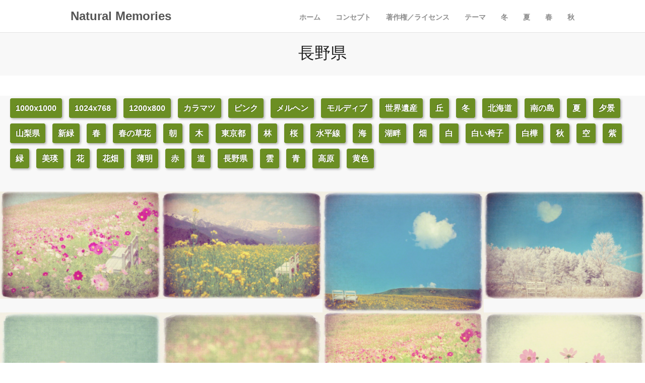

--- FILE ---
content_type: text/html; charset=UTF-8
request_url: http://natum.biz/tag/tag_nagano/
body_size: 38046
content:
<!DOCTYPE html>
<html lang="ja">

<head>
	<meta http-equiv="Content-Type" content="text/html; charset=UTF-8" />
	<title>Natural Memories  &raquo; 長野県 | 〜手漉き和紙の風景インテリアアート〜</title>
	<meta name="viewport" content="width=device-width, initial-scale = 1.0, maximum-scale=1.0, user-scalable=no" />
	<link href='http://fonts.googleapis.com/css?family=PT+Sans' rel='stylesheet' type='text/css'>
	<link rel="stylesheet" type="text/css" href="http://fonts.googleapis.com/css?family=Droid+Serif:regular,bold" />
								
			
			
			
	
	<link rel="stylesheet" href="http://natum.biz/wp-content/themes/baylie/style.css" type="text/css" media="screen" />
	<link rel="alternate" type="application/rss+xml" title="Natural Memories RSS Feed" href="http://natum.biz/feed/" />
	<link rel="alternate" type="application/atom+xml" title="Natural Memories Atom Feed" href="http://natum.biz/feed/atom/" />
	<link rel="pingback" href="http://natum.biz/xmlrpc.php" />
	
		
		
	<link rel="alternate" type="application/rss+xml" title="Natural Memories &raquo; 長野県 タグのフィード" href="http://natum.biz/tag/tag_nagano/feed/" />
		<script type="text/javascript">
			window._wpemojiSettings = {"baseUrl":"https:\/\/s.w.org\/images\/core\/emoji\/72x72\/","ext":".png","source":{"concatemoji":"http:\/\/natum.biz\/wp-includes\/js\/wp-emoji-release.min.js?ver=4.4.33"}};
			!function(e,n,t){var a;function i(e){var t=n.createElement("canvas"),a=t.getContext&&t.getContext("2d"),i=String.fromCharCode;return!(!a||!a.fillText)&&(a.textBaseline="top",a.font="600 32px Arial","flag"===e?(a.fillText(i(55356,56806,55356,56826),0,0),3e3<t.toDataURL().length):"diversity"===e?(a.fillText(i(55356,57221),0,0),t=a.getImageData(16,16,1,1).data,a.fillText(i(55356,57221,55356,57343),0,0),(t=a.getImageData(16,16,1,1).data)[0],t[1],t[2],t[3],!0):("simple"===e?a.fillText(i(55357,56835),0,0):a.fillText(i(55356,57135),0,0),0!==a.getImageData(16,16,1,1).data[0]))}function o(e){var t=n.createElement("script");t.src=e,t.type="text/javascript",n.getElementsByTagName("head")[0].appendChild(t)}t.supports={simple:i("simple"),flag:i("flag"),unicode8:i("unicode8"),diversity:i("diversity")},t.DOMReady=!1,t.readyCallback=function(){t.DOMReady=!0},t.supports.simple&&t.supports.flag&&t.supports.unicode8&&t.supports.diversity||(a=function(){t.readyCallback()},n.addEventListener?(n.addEventListener("DOMContentLoaded",a,!1),e.addEventListener("load",a,!1)):(e.attachEvent("onload",a),n.attachEvent("onreadystatechange",function(){"complete"===n.readyState&&t.readyCallback()})),(a=t.source||{}).concatemoji?o(a.concatemoji):a.wpemoji&&a.twemoji&&(o(a.twemoji),o(a.wpemoji)))}(window,document,window._wpemojiSettings);
		</script>
		<style type="text/css">
img.wp-smiley,
img.emoji {
	display: inline !important;
	border: none !important;
	box-shadow: none !important;
	height: 1em !important;
	width: 1em !important;
	margin: 0 .07em !important;
	vertical-align: -0.1em !important;
	background: none !important;
	padding: 0 !important;
}
</style>
<link rel='stylesheet' id='superfish-css'  href='http://natum.biz/wp-content/themes/baylie/css/superfish.css?ver=1.4.8' type='text/css' media='all' />
<link rel='stylesheet' id='slideshow-css'  href='http://natum.biz/wp-content/themes/baylie/css/flexslider.css?ver=1.8' type='text/css' media='all' />
<script type='text/javascript' src='http://natum.biz/wp-includes/js/jquery/jquery.js?ver=1.11.3'></script>
<script type='text/javascript' src='http://natum.biz/wp-includes/js/jquery/jquery-migrate.min.js?ver=1.2.1'></script>
<link rel='https://api.w.org/' href='http://natum.biz/wp-json/' />
<meta name="generator" content="WordPress 4.4.33" />
<meta name="generator" content=" " />

<style type="text/css" media="screen">






	blockquote, address {
		border-left: 5px solid #85bec4;
	}	
	#filterNav .selected, #filterNav a.selected:hover {
		background-color: #85bec4;
	}
	
	.posts .post .date
	{
		background-color: #85bec4 !important;
	}
	#content .project.small .inside{
		background-color: #85bec4 !important;
	}	

	#homeMessage {
		background-color: #252525;
	}	

#mainNav ul a, #mainNav ul li.sfHover ul a { color: #8f8f8f !important;	}
	#mainNav ul li.current a,
	#mainNav ul li.current-cat a,
	#mainNav ul li.current_page_item a,
	#mainNav ul li.current-menu-item a,
	#mainNav ul li.current-post-ancestor a,	
	.single-post #mainNav ul li.current_page_parent a,
	#mainNav ul li.current-category-parent a,
	#mainNav ul li.current-category-ancestor a,
	#mainNav ul li.current-portfolio-ancestor a,
	#mainNav ul li.current-projects-ancestor a {
		color: #2e2e2e !important;		
	}
	#mainNav ul li.sfHover a,
	#mainNav ul li a:hover,
	#mainNav ul li:hover {
		color: #2e2e2e !important;	
	}
	#mainNav ul li.sfHover ul a:hover { color: #2e2e2e !important;}	

a { color: #4da7ca;}
a:hover {color: #4290ae;}
.button, #searchsubmit, input[type="submit"] {background-color: #757575; opacity: 0.7}
 html {height: 101%;} 

</style>

<!--[if IE 8]>
<link rel="stylesheet" href="http://natum.biz/wp-content/themes/baylie/css/ie8.css" type="text/css" media="screen" />
<![endif]-->
<!--[if IE]><script src="http://html5shiv.googlecode.com/svn/trunk/html5.js"></script><![endif]-->




	
</head>

<body class="archive tag tag-tag_nagano tag-263 chrome has-slideshow" >

<div id="fb-root"></div>
<script>(function(d, s, id) {
  var js, fjs = d.getElementsByTagName(s)[0];
  if (d.getElementById(id)) return;
  js = d.createElement(s); js.id = id;
  js.src = "//connect.facebook.net/ja_JP/sdk.js#xfbml=1&version=v2.5";
  fjs.parentNode.insertBefore(js, fjs);
}(document, 'script', 'facebook-jssdk'));</script>

<div id="container">	
<div id="header">
		<div class="bottom">
	<div class="surround">
	<div class="inside clearfix">
							
				<div id="logo">
						
			<h3><a href="http://natum.biz">Natural Memories</a></h3>				
			
		</div>
		
		<div id="mainNav" class="clearfix">							
			<div class="menu-main-container"><ul id="menu-main" class="sf-menu"><li id="menu-item-6954" class="menu-item menu-item-type-custom menu-item-object-custom menu-item-home menu-item-6954"><a href="http://natum.biz/">ホーム</a></li>
<li id="menu-item-6956" class="menu-item menu-item-type-post_type menu-item-object-page menu-item-6956"><a href="http://natum.biz/concept/">コンセプト</a></li>
<li id="menu-item-6957" class="menu-item menu-item-type-post_type menu-item-object-page menu-item-6957"><a href="http://natum.biz/copyright/">著作権／ライセンス</a></li>
<li id="menu-item-6975" class="menu-item menu-item-type-taxonomy menu-item-object-category menu-item-has-children menu-item-6975"><a href="http://natum.biz/category/theme/">テーマ</a>
<ul class="sub-menu">
	<li id="menu-item-6976" class="menu-item menu-item-type-taxonomy menu-item-object-category menu-item-6976"><a href="http://natum.biz/category/theme/oka/">丘</a></li>
	<li id="menu-item-6977" class="menu-item menu-item-type-taxonomy menu-item-object-category menu-item-6977"><a href="http://natum.biz/category/theme/fujisan/">富士山</a></li>
	<li id="menu-item-6978" class="menu-item menu-item-type-taxonomy menu-item-object-category menu-item-6978"><a href="http://natum.biz/category/theme/yama/">山</a></li>
	<li id="menu-item-6979" class="menu-item menu-item-type-taxonomy menu-item-object-category menu-item-6979"><a href="http://natum.biz/category/theme/river/">川</a></li>
	<li id="menu-item-6980" class="menu-item menu-item-type-taxonomy menu-item-object-category menu-item-6980"><a href="http://natum.biz/category/theme/furusato/">故郷(ふるさと)</a></li>
	<li id="menu-item-6981" class="menu-item menu-item-type-taxonomy menu-item-object-category menu-item-6981"><a href="http://natum.biz/category/theme/tree/">木・林</a></li>
	<li id="menu-item-6982" class="menu-item menu-item-type-taxonomy menu-item-object-category menu-item-6982"><a href="http://natum.biz/category/theme/umi/">海</a></li>
	<li id="menu-item-6983" class="menu-item menu-item-type-taxonomy menu-item-object-category menu-item-6983"><a href="http://natum.biz/category/theme/kohan/">湖畔</a></li>
	<li id="menu-item-6984" class="menu-item menu-item-type-taxonomy menu-item-object-category menu-item-6984"><a href="http://natum.biz/category/theme/%e7%99%bd%e3%81%84%e6%a4%85%e5%ad%90/">白い椅子</a></li>
	<li id="menu-item-6985" class="menu-item menu-item-type-taxonomy menu-item-object-category menu-item-6985"><a href="http://natum.biz/category/theme/street/">街</a></li>
	<li id="menu-item-6986" class="menu-item menu-item-type-taxonomy menu-item-object-category menu-item-6986"><a href="http://natum.biz/category/theme/michi/">道</a></li>
	<li id="menu-item-6987" class="menu-item menu-item-type-taxonomy menu-item-object-category menu-item-6987"><a href="http://natum.biz/category/theme/kumo/">雲</a></li>
	<li id="menu-item-6988" class="menu-item menu-item-type-taxonomy menu-item-object-category menu-item-6988"><a href="http://natum.biz/category/theme/kougen/">高原</a></li>
</ul>
</li>
<li id="menu-item-6989" class="menu-item menu-item-type-taxonomy menu-item-object-category menu-item-has-children menu-item-6989"><a href="http://natum.biz/category/winter/">冬</a>
<ul class="sub-menu">
	<li id="menu-item-6990" class="menu-item menu-item-type-taxonomy menu-item-object-category menu-item-6990"><a href="http://natum.biz/category/winter/winter-flower/">冬の花</a></li>
	<li id="menu-item-6991" class="menu-item menu-item-type-taxonomy menu-item-object-category menu-item-6991"><a href="http://natum.biz/category/winter/juhyou/">樹氷</a></li>
</ul>
</li>
<li id="menu-item-6992" class="menu-item menu-item-type-taxonomy menu-item-object-category menu-item-has-children menu-item-6992"><a href="http://natum.biz/category/summer/">夏</a>
<ul class="sub-menu">
	<li id="menu-item-6993" class="menu-item menu-item-type-taxonomy menu-item-object-category menu-item-6993"><a href="http://natum.biz/category/summer/shoka-flower/">初夏の花</a></li>
	<li id="menu-item-6994" class="menu-item menu-item-type-taxonomy menu-item-object-category menu-item-6994"><a href="http://natum.biz/category/summer/summer-flower/">夏の花</a></li>
	<li id="menu-item-6995" class="menu-item menu-item-type-taxonomy menu-item-object-category menu-item-6995"><a href="http://natum.biz/category/summer/shinryoku/">新緑</a></li>
</ul>
</li>
<li id="menu-item-6996" class="menu-item menu-item-type-taxonomy menu-item-object-category menu-item-has-children menu-item-6996"><a href="http://natum.biz/category/%e6%98%a5/">春</a>
<ul class="sub-menu">
	<li id="menu-item-6997" class="menu-item menu-item-type-taxonomy menu-item-object-category menu-item-6997"><a href="http://natum.biz/category/%e6%98%a5/spring-tree/">春の花木</a></li>
	<li id="menu-item-6998" class="menu-item menu-item-type-taxonomy menu-item-object-category menu-item-6998"><a href="http://natum.biz/category/%e6%98%a5/spring-flower/">春の草花</a></li>
	<li id="menu-item-6999" class="menu-item menu-item-type-taxonomy menu-item-object-category menu-item-6999"><a href="http://natum.biz/category/%e6%98%a5/%e6%a1%9c/">桜</a></li>
	<li id="menu-item-7000" class="menu-item menu-item-type-taxonomy menu-item-object-category menu-item-7000"><a href="http://natum.biz/category/%e6%98%a5/ume/">梅</a></li>
</ul>
</li>
<li id="menu-item-7005" class="menu-item menu-item-type-taxonomy menu-item-object-category menu-item-has-children menu-item-7005"><a href="http://natum.biz/category/autumn/">秋</a>
<ul class="sub-menu">
	<li id="menu-item-7006" class="menu-item menu-item-type-taxonomy menu-item-object-category menu-item-7006"><a href="http://natum.biz/category/autumn/cosmos/">コスモス</a></li>
	<li id="menu-item-7007" class="menu-item menu-item-type-taxonomy menu-item-object-category menu-item-7007"><a href="http://natum.biz/category/autumn/koyo/">紅葉</a></li>
</ul>
</li>
</ul></div>			
		</div>	
							
	</div>
	</div>
	</div>	
</div>

		<div id="pageHead">
								<h1>長野県</h1>
				
					</div>		
		<div id="middle" class="clearfix">				 
		<div id="content" class="full">


		<div class="tags">
		<a href='http://natum.biz/tag/tag_1000x1000/' class='tag-link-257' title='15件のトピック' style='font-size: 16px;'>1000x1000</a>
<a href='http://natum.biz/tag/tag_1024x768/' class='tag-link-212' title='72件のトピック' style='font-size: 16px;'>1024x768</a>
<a href='http://natum.biz/tag/tag_1200x800/' class='tag-link-213' title='61件のトピック' style='font-size: 16px;'>1200x800</a>
<a href='http://natum.biz/tag/tag_karamatsu/' class='tag-link-188' title='12件のトピック' style='font-size: 16px;'>カラマツ</a>
<a href='http://natum.biz/tag/tag_pink/' class='tag-link-191' title='41件のトピック' style='font-size: 16px;'>ピンク</a>
<a href='http://natum.biz/tag/tag_marchen/' class='tag-link-152' title='41件のトピック' style='font-size: 16px;'>メルヘン</a>
<a href='http://natum.biz/tag/tag_maldive/' class='tag-link-164' title='12件のトピック' style='font-size: 16px;'>モルディブ</a>
<a href='http://natum.biz/tag/tag_sekai_isan/' class='tag-link-185' title='14件のトピック' style='font-size: 16px;'>世界遺産</a>
<a href='http://natum.biz/tag/tag_oka/' class='tag-link-156' title='36件のトピック' style='font-size: 16px;'>丘</a>
<a href='http://natum.biz/tag/tag_winter/' class='tag-link-168' title='13件のトピック' style='font-size: 16px;'>冬</a>
<a href='http://natum.biz/tag/tag_hokkaido/' class='tag-link-154' title='29件のトピック' style='font-size: 16px;'>北海道</a>
<a href='http://natum.biz/tag/tag_minami_shima/' class='tag-link-244' title='17件のトピック' style='font-size: 16px;'>南の島</a>
<a href='http://natum.biz/tag/tag_summer/' class='tag-link-184' title='40件のトピック' style='font-size: 16px;'>夏</a>
<a href='http://natum.biz/tag/tag_yukei/' class='tag-link-171' title='30件のトピック' style='font-size: 16px;'>夕景</a>
<a href='http://natum.biz/tag/tag_yamanashi/' class='tag-link-278' title='15件のトピック' style='font-size: 16px;'>山梨県</a>
<a href='http://natum.biz/tag/tag_shinryoku/' class='tag-link-145' title='19件のトピック' style='font-size: 16px;'>新緑</a>
<a href='http://natum.biz/tag/tag_spring/' class='tag-link-165' title='57件のトピック' style='font-size: 16px;'>春</a>
<a href='http://natum.biz/tag/tag_spring_flower/' class='tag-link-175' title='15件のトピック' style='font-size: 16px;'>春の草花</a>
<a href='http://natum.biz/tag/tag_morning/' class='tag-link-169' title='23件のトピック' style='font-size: 16px;'>朝</a>
<a href='http://natum.biz/tag/tag_tree/' class='tag-link-149' title='72件のトピック' style='font-size: 16px;'>木</a>
<a href='http://natum.biz/tag/tag_tokyo/' class='tag-link-286' title='17件のトピック' style='font-size: 16px;'>東京都</a>
<a href='http://natum.biz/tag/tag_hayashi/' class='tag-link-167' title='34件のトピック' style='font-size: 16px;'>林</a>
<a href='http://natum.biz/tag/tag_sakura/' class='tag-link-144' title='26件のトピック' style='font-size: 16px;'>桜</a>
<a href='http://natum.biz/tag/tag_suiheisen/' class='tag-link-250' title='21件のトピック' style='font-size: 16px;'>水平線</a>
<a href='http://natum.biz/tag/tag_umi/' class='tag-link-163' title='27件のトピック' style='font-size: 16px;'>海</a>
<a href='http://natum.biz/tag/tag_kohan/' class='tag-link-205' title='13件のトピック' style='font-size: 16px;'>湖畔</a>
<a href='http://natum.biz/tag/tag_hatake/' class='tag-link-181' title='16件のトピック' style='font-size: 16px;'>畑</a>
<a href='http://natum.biz/tag/tag_white/' class='tag-link-196' title='50件のトピック' style='font-size: 16px;'>白</a>
<a href='http://natum.biz/tag/tag_white-chair/' class='tag-link-308' title='15件のトピック' style='font-size: 16px;'>白い椅子</a>
<a href='http://natum.biz/tag/tag_shirakaba/' class='tag-link-187' title='17件のトピック' style='font-size: 16px;'>白樺</a>
<a href='http://natum.biz/tag/tag_autumn/' class='tag-link-173' title='20件のトピック' style='font-size: 16px;'>秋</a>
<a href='http://natum.biz/tag/tag_sora/' class='tag-link-228' title='23件のトピック' style='font-size: 16px;'>空</a>
<a href='http://natum.biz/tag/tag_purple/' class='tag-link-179' title='14件のトピック' style='font-size: 16px;'>紫</a>
<a href='http://natum.biz/tag/tag_green/' class='tag-link-180' title='15件のトピック' style='font-size: 16px;'>緑</a>
<a href='http://natum.biz/tag/tag_biei/' class='tag-link-261' title='15件のトピック' style='font-size: 16px;'>美瑛</a>
<a href='http://natum.biz/tag/tag_flower/' class='tag-link-162' title='66件のトピック' style='font-size: 16px;'>花</a>
<a href='http://natum.biz/tag/tag_hanabatake/' class='tag-link-182' title='26件のトピック' style='font-size: 16px;'>花畑</a>
<a href='http://natum.biz/tag/tag_hakumei/' class='tag-link-170' title='16件のトピック' style='font-size: 16px;'>薄明</a>
<a href='http://natum.biz/tag/tag_red/' class='tag-link-177' title='20件のトピック' style='font-size: 16px;'>赤</a>
<a href='http://natum.biz/tag/tag_michi/' class='tag-link-153' title='20件のトピック' style='font-size: 16px;'>道</a>
<a href='http://natum.biz/tag/tag_nagano/' class='tag-link-263' title='38件のトピック' style='font-size: 16px;'>長野県</a>
<a href='http://natum.biz/tag/tag_kumo/' class='tag-link-150' title='35件のトピック' style='font-size: 16px;'>雲</a>
<a href='http://natum.biz/tag/tag_blue/' class='tag-link-178' title='50件のトピック' style='font-size: 16px;'>青</a>
<a href='http://natum.biz/tag/tag_kougen/' class='tag-link-151' title='33件のトピック' style='font-size: 16px;'>高原</a>
<a href='http://natum.biz/tag/tag_yellow/' class='tag-link-176' title='30件のトピック' style='font-size: 16px;'>黄色</a>		</div>


			<div class="thumbs masonry">				
						    
			<div class="project small 0" id="project-6620">
	<div class="inside">
	<a href="http://natum.biz/theme/%e7%99%bd%e3%81%84%e6%a4%85%e5%ad%90/photo6620/" rel="bookmark" >	
		<img width="570" height="380" src="http://natum.biz/wp-content/uploads/2013/04/8d6914598c560552f7af87f415334d68-720x480.jpg" class="fade wp-post-image" alt="どこまでも続く一面のコスモス畑の中の白い椅子" title="どこまでも続く一面のコスモス畑の中の白い椅子" />		<span class="title"><span>どこまでも続く一面のコスモス畑の中の白い椅子</span></span>
	</a>	
	</div>																																
</div>						    
			<div class="project small 0" id="project-6616">
	<div class="inside">
	<a href="http://natum.biz/theme/%e7%99%bd%e3%81%84%e6%a4%85%e5%ad%90/photo6616/" rel="bookmark" >	
		<img width="570" height="380" src="http://natum.biz/wp-content/uploads/2013/04/935bfb9d6cee209ac28f9355aa4fd0cc-720x480.jpg" class="fade wp-post-image" alt="残雪の北アルプスと菜の花畑の中の白い椅子" title="残雪の北アルプスと菜の花畑の中の白い椅子" />		<span class="title"><span>残雪の北アルプスと菜の花畑の中の白い椅子</span></span>
	</a>	
	</div>																																
</div>						    
			<div class="project small 0" id="project-6592">
	<div class="inside">
	<a href="http://natum.biz/theme/%e7%99%bd%e3%81%84%e6%a4%85%e5%ad%90/photo6592/" rel="bookmark" >	
		<img width="570" height="428" src="http://natum.biz/wp-content/uploads/2013/04/b4344a64014a1b71a7558bc6357e9479-720x540.jpg" class="fade wp-post-image" alt="ニッコウキスゲの丘の白い椅子とハートの雲" title="ニッコウキスゲの丘の白い椅子とハートの雲" />		<span class="title"><span>ニッコウキスゲの丘の白い椅子とハートの雲</span></span>
	</a>	
	</div>																																
</div>						    
			<div class="project small 0" id="project-6588">
	<div class="inside">
	<a href="http://natum.biz/theme/%e7%99%bd%e3%81%84%e6%a4%85%e5%ad%90/photo6588/" rel="bookmark" >	
		<img width="570" height="380" src="http://natum.biz/wp-content/uploads/2013/04/4de9b39ee3b1f746820f8ecc786a4a39-720x480.jpg" class="fade wp-post-image" alt="白い椅子と青空にハートの雲と白樺の樹氷" title="白い椅子と青空にハートの雲と白樺の樹氷" />		<span class="title"><span>白い椅子と青空にハートの雲と白樺の樹氷</span></span>
	</a>	
	</div>																																
</div>						    
			<div class="project small 0" id="project-6355">
	<div class="inside">
	<a href="http://natum.biz/autumn/cosmos/photo6355/" rel="bookmark" >	
		<img width="455" height="455" src="http://natum.biz/wp-content/uploads/2013/04/1b24d6334e487df956c9823a0d530ae1-720x720.jpg" class="fade wp-post-image" alt="白地に赤い縁取りのコスモス" title="白地に赤い縁取りのコスモス" />		<span class="title"><span>白地に赤い縁取りのコスモス</span></span>
	</a>	
	</div>																																
</div>						    
			<div class="project small 0" id="project-6338">
	<div class="inside">
	<a href="http://natum.biz/autumn/cosmos/photo6338/" rel="bookmark" >	
		<img width="455" height="455" src="http://natum.biz/wp-content/uploads/2013/04/814e480e090b50bd2b0b86b3a963214d-720x720.jpg" class="fade wp-post-image" alt="コスモス畑の中の連なる赤い花" title="コスモス畑の中の連なる赤い花" />		<span class="title"><span>コスモス畑の中の連なる赤い花</span></span>
	</a>	
	</div>																																
</div>						    
			<div class="project small 0" id="project-6157">
	<div class="inside">
	<a href="http://natum.biz/autumn/cosmos/photo6157/" rel="bookmark" >	
		<img width="570" height="380" src="http://natum.biz/wp-content/uploads/2013/04/9f17ed23d1f22bc9edb19a03210323f7-720x480.jpg" class="fade wp-post-image" alt="どこまでも続く一面のコスモス畑" title="どこまでも続く一面のコスモス畑" />		<span class="title"><span>どこまでも続く一面のコスモス畑</span></span>
	</a>	
	</div>																																
</div>						    
			<div class="project small 0" id="project-5477">
	<div class="inside">
	<a href="http://natum.biz/autumn/cosmos/photo5477/" rel="bookmark" >	
		<img width="570" height="428" src="http://natum.biz/wp-content/uploads/2013/04/50701419c723de2e3deebdd851781672-720x540.jpg" class="fade wp-post-image" alt="霧空のピンクのコスモス" title="霧空のピンクのコスモス" />		<span class="title"><span>霧空のピンクのコスモス</span></span>
	</a>	
	</div>																																
</div>						    
			<div class="project small 0" id="project-5372">
	<div class="inside">
	<a href="http://natum.biz/theme/tree/photo5372/" rel="bookmark" >	
		<img width="570" height="428" src="http://natum.biz/wp-content/uploads/2013/04/fca7cc93d94a9f8b7593e98d02b60fab-720x540.jpg" class="fade wp-post-image" alt="見上げる白樺とモミジの紅葉" title="見上げる白樺とモミジの紅葉" />		<span class="title"><span>見上げる白樺とモミジの紅葉</span></span>
	</a>	
	</div>																																
</div>						    
			<div class="project small 0" id="project-5065">
	<div class="inside">
	<a href="http://natum.biz/theme/kougen/photo5065/" rel="bookmark" >	
		<img width="570" height="380" src="http://natum.biz/wp-content/uploads/2013/04/c4e7efc7d491bbf9e5f1d5ae9d844d18-720x480.jpg" class="fade wp-post-image" alt="初冠雪の乗鞍岳と黄葉の白樺" title="初冠雪の乗鞍岳と黄葉の白樺" />		<span class="title"><span>初冠雪の乗鞍岳と黄葉の白樺</span></span>
	</a>	
	</div>																																
</div>						    
			<div class="project small 0" id="project-3729">
	<div class="inside">
	<a href="http://natum.biz/theme/kohan/photo3729/" rel="bookmark" >	
		<img width="570" height="428" src="http://natum.biz/wp-content/uploads/2013/04/81554453b9e5f457136d33368f3a91ae-720x540.jpg" class="fade wp-post-image" alt="朝霧と湖面に映る輝く白樺" title="朝霧と湖面に映る輝く白樺" />		<span class="title"><span>朝霧と湖面に映る輝く白樺</span></span>
	</a>	
	</div>																																
</div>						    
			<div class="project small 0" id="project-3388">
	<div class="inside">
	<a href="http://natum.biz/theme/furusato/photo3388/" rel="bookmark" >	
		<img width="303" height="455" src="http://natum.biz/wp-content/uploads/2013/04/4c9ca6a63a892c83c8d421ad57dc5513-480x720.jpg" class="fade wp-post-image" alt="残雪の北アルプスと新緑の棚田と菜の花" title="残雪の北アルプスと新緑の棚田と菜の花" />		<span class="title"><span>残雪の北アルプスと新緑の棚田と菜の花</span></span>
	</a>	
	</div>																																
</div>						    
			<div class="project small 0" id="project-3273">
	<div class="inside">
	<a href="http://natum.biz/theme/furusato/photo3273/" rel="bookmark" >	
		<img width="455" height="455" src="http://natum.biz/wp-content/uploads/2013/04/79b8421561aa781cdb32dad542bc652d-720x720.jpg" class="fade wp-post-image" alt="残雪の白馬岳と川を横切る鯉のぼり" title="残雪の白馬岳と川を横切る鯉のぼり" />		<span class="title"><span>残雪の白馬岳と川を横切る鯉のぼり</span></span>
	</a>	
	</div>																																
</div>						    
			<div class="project small 0" id="project-3242">
	<div class="inside">
	<a href="http://natum.biz/theme/furusato/photo3242/" rel="bookmark" >	
		<img width="570" height="380" src="http://natum.biz/wp-content/uploads/2013/04/086c3644263781ddee235bfe0ddfc976-720x480.jpg" class="fade wp-post-image" alt="斜陽に輝く菜の花畑と鯉のぼり" title="斜陽に輝く菜の花畑と鯉のぼり" />		<span class="title"><span>斜陽に輝く菜の花畑と鯉のぼり</span></span>
	</a>	
	</div>																																
</div>						    
			<div class="project small 0" id="project-2813">
	<div class="inside">
	<a href="http://natum.biz/%e6%98%a5/%e6%a1%9c/photo2813/" rel="bookmark" >	
		<img width="455" height="455" src="http://natum.biz/wp-content/uploads/2013/04/9b67789b7f10db70dca2fdbad21c9181-720x720.jpg" class="fade wp-post-image" alt="しだれ桜の枝の花" title="しだれ桜の枝の花" />		<span class="title"><span>しだれ桜の枝の花</span></span>
	</a>	
	</div>																																
</div>						    
			<div class="project small 0" id="project-2716">
	<div class="inside">
	<a href="http://natum.biz/%e6%98%a5/%e6%a1%9c/photo2716/" rel="bookmark" >	
		<img width="570" height="428" src="http://natum.biz/wp-content/uploads/2013/04/526edae91ca000e67b3dabcfa212a0ac-720x540.jpg" class="fade wp-post-image" alt="青空と丘の上のしだれ桜" title="青空と丘の上のしだれ桜" />		<span class="title"><span>青空と丘の上のしだれ桜</span></span>
	</a>	
	</div>																																
</div>						    
			<div class="project small 0" id="project-2219">
	<div class="inside">
	<a href="http://natum.biz/%e6%98%a5/%e6%a1%9c/photo2219/" rel="bookmark" >	
		<img width="570" height="380" src="http://natum.biz/wp-content/uploads/2013/04/d6cd4bcb4f9555486399179aa1c3d483-720x480.jpg" class="fade wp-post-image" alt="青空と見上げるしだれ桜と残雪の北アルプス" title="青空と見上げるしだれ桜と残雪の北アルプス" />		<span class="title"><span>青空と見上げるしだれ桜と残雪の北アルプス</span></span>
	</a>	
	</div>																																
</div>						    
			<div class="project small 0" id="project-1817">
	<div class="inside">
	<a href="http://natum.biz/winter/juhyou/photo1817/" rel="bookmark" >	
		<img width="570" height="321" src="http://natum.biz/wp-content/uploads/2013/04/9b8eec4a20448d6f4cd3c1a6fb711cd2-720x405.jpg" class="fade wp-post-image" alt="青空と一面のカラマツの樹氷の山" title="青空と一面のカラマツの樹氷の山" />		<span class="title"><span>青空と一面のカラマツの樹氷の山</span></span>
	</a>	
	</div>																																
</div>						    
			<div class="project small 0" id="project-1742">
	<div class="inside">
	<a href="http://natum.biz/theme/tree/photo1742/" rel="bookmark" >	
		<img width="570" height="428" src="http://natum.biz/wp-content/uploads/2013/04/340d525e18aaf33a1a136c43244216f4-720x540.jpg" class="fade wp-post-image" alt="青空を埋める白樺の樹氷" title="青空を埋める白樺の樹氷" />		<span class="title"><span>青空を埋める白樺の樹氷</span></span>
	</a>	
	</div>																																
</div>						    
			<div class="project small 0" id="project-1195">
	<div class="inside">
	<a href="http://natum.biz/theme/kougen/photo1195/" rel="bookmark" >	
		<img width="570" height="380" src="http://natum.biz/wp-content/uploads/2013/04/a50431c947d6c34f99ce9d1f1ee30038-720x480.jpg" class="fade wp-post-image" alt="カラマツの樹氷と雲海の浅間山" title="カラマツの樹氷と雲海の浅間山" />		<span class="title"><span>カラマツの樹氷と雲海の浅間山</span></span>
	</a>	
	</div>																																
</div>						    
			<div class="project small 0" id="project-983">
	<div class="inside">
	<a href="http://natum.biz/theme/kougen/photo983/" rel="bookmark" >	
		<img width="570" height="380" src="http://natum.biz/wp-content/uploads/2013/04/eed981692abdc181ffc1501a3330cb8e-720x480.jpg" class="fade wp-post-image" alt="コスモス畑と白樺林" title="コスモス畑と白樺林" />		<span class="title"><span>コスモス畑と白樺林</span></span>
	</a>	
	</div>																																
</div>						    
			<div class="project small 0" id="project-945">
	<div class="inside">
	<a href="http://natum.biz/theme/kumo/photo945/" rel="bookmark" >	
		<img width="570" height="380" src="http://natum.biz/wp-content/uploads/2013/04/4cf320b4093c340748ae4d2caf495988-720x480.jpg" class="fade wp-post-image" alt="日没の高い空の雲" title="日没の高い空の雲" />		<span class="title"><span>日没の高い空の雲</span></span>
	</a>	
	</div>																																
</div>						    
			<div class="project small 0" id="project-867">
	<div class="inside">
	<a href="http://natum.biz/theme/kougen/photo867/" rel="bookmark" >	
		<img width="570" height="428" src="http://natum.biz/wp-content/uploads/2013/04/29aa7f84624617b7e7146542d665e5d5-720x540.jpg" class="fade wp-post-image" alt="新緑の白樺と青い空と白い雲" title="新緑の白樺と青い空と白い雲" />		<span class="title"><span>新緑の白樺と青い空と白い雲</span></span>
	</a>	
	</div>																																
</div>						    
			<div class="project small 0" id="project-756">
	<div class="inside">
	<a href="http://natum.biz/autumn/cosmos/photo756/" rel="bookmark" >	
		<img width="570" height="428" src="http://natum.biz/wp-content/uploads/2013/04/79eb16e2b464d7220c8a04caaa421b75-720x540.jpg" class="fade wp-post-image" alt="コスモスと白樺林のベンチ" title="コスモスと白樺林のベンチ" />		<span class="title"><span>コスモスと白樺林のベンチ</span></span>
	</a>	
	</div>																																
</div>						    
			<div class="project small 0" id="project-750">
	<div class="inside">
	<a href="http://natum.biz/theme/kougen/photo750/" rel="bookmark" >	
		<img width="570" height="380" src="http://natum.biz/wp-content/uploads/2013/04/14936a8ee73850717cec1999794132a8-720x480.jpg" class="fade wp-post-image" alt="青空とレンゲツツジの山小屋" title="青空とレンゲツツジの山小屋" />		<span class="title"><span>青空とレンゲツツジの山小屋</span></span>
	</a>	
	</div>																																
</div>						    
			<div class="project small 0" id="project-487">
	<div class="inside">
	<a href="http://natum.biz/%e6%98%a5/spring-flower/photo487/" rel="bookmark" >	
		<img width="455" height="455" src="http://natum.biz/wp-content/uploads/2013/04/d6b12afccf82878ddb2e02661cde8579-720x720.jpg" class="fade wp-post-image" alt="青空とタンポポと山桜" title="青空とタンポポと山桜" />		<span class="title"><span>青空とタンポポと山桜</span></span>
	</a>	
	</div>																																
</div>						    
			<div class="project small 0" id="project-461">
	<div class="inside">
	<a href="http://natum.biz/theme/kougen/photo461/" rel="bookmark" >	
		<img width="570" height="380" src="http://natum.biz/wp-content/uploads/2013/04/65c7c11294aae2bb36627ef00fc84478-720x480.jpg" class="fade wp-post-image" alt="立屋の桜と紅しだれ桜と残雪の北アルプス" title="立屋の桜と紅しだれ桜と残雪の北アルプス" />		<span class="title"><span>立屋の桜と紅しだれ桜と残雪の北アルプス</span></span>
	</a>	
	</div>																																
</div>						    
			<div class="project small 0" id="project-431">
	<div class="inside">
	<a href="http://natum.biz/%e6%98%a5/%e6%a1%9c/photo431/" rel="bookmark" >	
		<img width="303" height="455" src="http://natum.biz/wp-content/uploads/2013/04/b7b110979a12e86c4a029754d01fd9fd-480x720.jpg" class="fade wp-post-image" alt="残雪の北アルプスと大山桜" title="残雪の北アルプスと大山桜" />		<span class="title"><span>残雪の北アルプスと大山桜</span></span>
	</a>	
	</div>																																
</div>						    
			<div class="project small 0" id="project-428">
	<div class="inside">
	<a href="http://natum.biz/%e6%98%a5/%e6%a1%9c/photo428/" rel="bookmark" >	
		<img width="570" height="428" src="http://natum.biz/wp-content/uploads/2013/04/594733e0f154f9c2b510849268d04f68-720x540.jpg" class="fade wp-post-image" alt="桜吹雪の山桜と新緑のカラマツ" title="桜吹雪の山桜と新緑のカラマツ" />		<span class="title"><span>桜吹雪の山桜と新緑のカラマツ</span></span>
	</a>	
	</div>																																
</div>						    
			<div class="project small 0" id="project-421">
	<div class="inside">
	<a href="http://natum.biz/%e6%98%a5/%e6%a1%9c/photo421/" rel="bookmark" >	
		<img width="570" height="428" src="http://natum.biz/wp-content/uploads/2013/04/98ca91306c446a932295f3f160e3fe6a-720x540.jpg" class="fade wp-post-image" alt="新芽のカラマツと輝く山桜" title="新芽のカラマツと輝く山桜" />		<span class="title"><span>新芽のカラマツと輝く山桜</span></span>
	</a>	
	</div>																																
</div>						
			<div class='pagination clearfix'><div class='inside'><span class='current'>1</span><a href='http://natum.biz/tag/tag_nagano/page/2/' class='inactive' >2</a></div></div>
			</div>			    	
		</div>		
						
		</div>
		

	<div id="footer" >		
		<div class="main">
			<div class="inside clearfix">	
			
									
			
			
		</div><!-- end footer inside-->					
		</div><!-- end footer main -->							
			
		<div class="secondary">
			<div class="inside clearfix">	
									<div class="left"><p>&copy; 2026 <a href="http://natum.biz"><strong>Natural Memories</strong></a> All Rights Reserved.</p></div>
			<div class="right"><p>Theme by <a href="http://themetrust.com" title="Premium WordPress Themes"><strong>Theme Trust</strong></a></p></div>
			</div><!-- end footer inside-->		
		</div><!-- end footer secondary-->		
		
	</div><!-- end footer -->
</div><!-- end container -->

<!-- SlickNav -->
<link rel="stylesheet" href="http://natum.biz/wp-content/themes/baylie/css/slicknav.css">
<script src="//ajax.googleapis.com/ajax/libs/jqueryui/1.11.2/jquery-ui.min.js"></script>
<script src="http://natum.biz/wp-content/themes/baylie/js/jquery.slicknav.min.js"></script>
<script>
jQuery(function($){
    jQuery('#menu-main').slicknav({
        label: 'Menu',
        duration: 500,
        easingOpen: "easeOutBounce", //available with jQuery UI
        prependTo:'#mainNav'
    });
});
</script>



<script type="text/javascript">
//<![CDATA[
jQuery(document).ready(function(){
	
	jQuery('.flexslider.primary').flexslider({
		slideshowSpeed: 6000,  
		directionNav: true,
		slideshow: 1,				 				
		animation: 'fade',
		animationLoop: true
	});  

});
//]]>
</script><link rel='stylesheet' id='comments_evolved_tabs_css-css'  href='http://natum.biz/wp-content/plugins/gplus-comments/assets/styles/plugin.css?ver=1.6' type='text/css' media='all' />
<script type='text/javascript' src='http://natum.biz/wp-includes/js/jquery/ui/core.min.js?ver=1.11.4'></script>
<script type='text/javascript' src='http://natum.biz/wp-includes/js/jquery/ui/widget.min.js?ver=1.11.4'></script>
<script type='text/javascript' src='http://natum.biz/wp-includes/js/jquery/ui/tabs.min.js?ver=1.11.4'></script>
<script type='text/javascript' src='http://natum.biz/wp-content/themes/baylie/js/superfish.js?ver=1.4.8'></script>
<script type='text/javascript' src='http://natum.biz/wp-content/themes/baylie/js/jquery.fitvids.js?ver=1.0'></script>
<script type='text/javascript' src='http://natum.biz/wp-content/themes/baylie/js/jquery.actual.min.js?ver=1.8.13'></script>
<script type='text/javascript' src='http://natum.biz/wp-content/themes/baylie/js/tinynav.min.js?ver=1.05'></script>
<script type='text/javascript' src='http://natum.biz/wp-content/themes/baylie/js/jquery.scrollTo.min.js?ver=1.4.6'></script>
<script type='text/javascript' src='http://natum.biz/wp-content/themes/baylie/js/jquery.isotope.min.js?ver=1.3.110525'></script>
<script type='text/javascript' src='http://natum.biz/wp-content/themes/baylie/js/jquery.flexslider-min.js?ver=1.8'></script>
<script type='text/javascript' src='http://natum.biz/wp-content/themes/baylie/js/theme_trust.js?ver=1.0'></script>
<script type='text/javascript' src='http://natum.biz/wp-includes/js/wp-embed.min.js?ver=4.4.33'></script>
<!-- Comments Evolved plugin -->
<script>jQuery("#comment-tabs").tabs();</script>
<!-- //Comments Evolved plugin -->
</body>
</html>

--- FILE ---
content_type: text/css
request_url: http://natum.biz/wp-content/themes/baylie/style.css
body_size: 50846
content:
/*  
Theme Name: Baylie
Theme URI: http://themetrust.com/baylie
Description: A Bold Agency Theme
Version: 1.0.7
Author: ThemeTrust
Author URI: http://themetrust.com
Tags: portfolio, responsive, blog, clean, minimal, white, two-columns, threaded-comments, translation-ready, custom-menus

TABLE OF CONTENTS

01 - Reset
02 - Global 
03 - General Layout
04 - Header
05 - Content
06 - Slideshow
07 - Sidebar
08 - Widgets
09 - Comments
10 - Pagination
11 - Footer
12 - Media Queries
*/

/* ///////////////////////////////////////////////////////////////////// 
//  01 - Reset
/////////////////////////////////////////////////////////////////////*/

/**

 HTML5 & 4 reset stylesheet
 Adapted from YUI & HTML5 Doctor
 v1.0
 
**/


html,body,div,span,applet,object,iframe,h1,h2,h3,h4,h5,h6,p,blockquote,pre,a,img,abbr,acronym,address,big,cite,code,del,dfn,em,font,ins,kbd,q,s,samp,small,strike,strong,sub,sup,tt,var,dl,dt,dd,ol,ul,li,fieldset,form,label,legend,table,caption,tbody,tfoot,thead,tr,th,td,article,aside,canvas,details,figcaption,figure,hgroup,menu,nav,summary,time,mark,audio,video,header,footer { 
    margin:0;
    padding:0;
    border:0;
    font-weight:inherit;
    font-style:inherit;
    font-size:100%;
    font-family:inherit;
    vertical-align:baseline;
    background:transparent;
}

html { 
    -webkit-font-smoothing:antialiased;
    text-rendering:optimizeLegibility;
    -webkit-text-size-adjust:none;
    -ms-text-size-adjust:none;
	overflow-y: scroll;
}

ol,ul { 
	list-style:none; 
}

article,aside,canvas,details,figcaption,figure,footer,header,hgroup,menu,nav,section,summary,img { 
    display:block;
}

blockquote,q {
    quotes:none;
}

blockquote:before, 
blockquote:after,
q:before, 
q:after {
    content:'';
    content:none;
}

a {
    margin:0;
    padding:0;
    border:0;
    font-size:100%;
    vertical-align:baseline;
    background:transparent;
}

ins {
    background-color:#ff9;
    color:#000;
    text-decoration:none;
}

mark {
    background-color:#ff9;
    color:#000; 
    font-style:italic;
    font-weight:bold;
}

del {
    text-decoration:line-through;
}

table {
    border-collapse:collapse;
    border-spacing:0;
}

strong{font-weight:bold;}
em{font-style:italic;}

input, 
select {
    vertical-align:middle;
}

table {	
	border-collapse:separate; 
	border-spacing:0; 
}
caption,
th,
td { 
	text-align:left; 
	font-weight:normal; 
}

input { 
	vertical-align:middle; 
}
img,
object,
embed {max-width: 100%;}

.homeSection img,
.post p img,
.page p img,
.project p img,
.postThumb,
div.wp-caption img {
	max-width: 100% !important;	
	height: auto;
}

.wp-caption {
	max-width: auto !important;
	width: auto !important;	
}

.wp-caption-text {
	padding: 5px 0 0 0;
	font-style: italic;
}

/* Isotope ----------- */

.isotope,
.isotope .isotope-item {
  /* change duration value to whatever you like */
  -webkit-transition-duration: 0.8s;
     -moz-transition-duration: 0.8s;
      -ms-transition-duration: 0.8s;
       -o-transition-duration: 0.8s;
          transition-duration: 0.8s;
}

.isotope {
  -webkit-transition-property: height, width;
     -moz-transition-property: height, width;
      -ms-transition-property: height, width;
       -o-transition-property: height, width;
          transition-property: height, width;
}

.isotope .isotope-item {
  -webkit-transition-property: -webkit-transform, opacity;
     -moz-transition-property:    -moz-transform, opacity;
      -ms-transition-property:     -ms-transform, opacity;
       -o-transition-property:         top, left, opacity;
          transition-property:         transform, opacity;
}

/**** disabling Isotope CSS3 transitions ****/

.isotope.no-transition,
.isotope.no-transition .isotope-item,
.isotope .isotope-item.no-transition {
  -webkit-transition-duration: 0s;
     -moz-transition-duration: 0s;
      -ms-transition-duration: 0s;
       -o-transition-duration: 0s;
          transition-duration: 0s;
}

.isotope-item {
	z-index: 2;
}

.isotope-hidden.isotope-item {
	pointer-events: none;
	z-index: 1;
}

.fade {
   opacity: 1;
   transition: opacity .25s ease-in-out;
   -moz-transition: opacity .25s ease-in-out;
   -webkit-transition: opacity .25s ease-in-out;
}

.fade:hover {
   opacity: 0.5;
}

/* ///////////////////////////////////////////////////////////////////// 
//  02 - Global 
/////////////////////////////////////////////////////////////////////*/

body {
	font-size: 100%;
	font-family: "Helvetica Neue", Helvetica, Arial, sans-serif;
	width:auto; height:auto;	
	margin: 0;
	color: #6a6a6a;	
	background-color: #fff;		
	font-weight: normal;		
}

p {
	line-height: 1.7em;
	font-size: 1em;
	margin: 0 0 20px 0;	
	font-weight: normal;
	font-style: normal;	
}

ul {
	list-style: none;
	margin: 0;
	padding: 0;
}

li {
	margin: 0 0 0 0;
	padding: 0;	
}

img {
	margin: 0;
}

img.left {
	margin: 0 15px 15px 0;
	float: left;
}

a {
	text-decoration: none;
	outline: none;
}

a{	
	color: #4da7ca;	
}

a:hover {
	color: #4290ae;	
}

a img {
	border:none;
}

h1, h2, h3, h4, h5, h6{		
	margin: 0 0 15px 0;	
	color: #1f1f1f;
	font-family: "Helvetica Neue", Helvetica, Arial, sans-serif;
}

h1 {font-size: 2.0em;}
h2 {font-size: 1.8em;}
h3 {font-size: 1.6em;}
h4 {font-size: 1.5em;}
h5 {font-size: 1.2em;}

blockquote, address {
	margin: 0 0 30px 0;
	padding: 0 30px 0 30px;	
	font-style: italic;
	font-size: 1.2em;
	font-family: Georgia, Times, "Times New Roman", serif;
	border-left: 5px solid #ccb676;	
}

code {
    font-family: "Courier New", Courier, serif;
	overflow: auto;
	padding: 2px;
	background: #fff;
}

pre code {
	background: none;
}

pre {
    margin: 0 0 20px;
	padding: 10px;
	background: #f7f7f7;
	overflow: auto;	
	border: 1px solid #e4e4e4;
	font-family: "Courier New", Courier, serif;
}

.left {
	float: left;	
}

.right {
	float: right;	
}

.meta {
	color: #b0b0ad;
}

.meta a{
	color: #7d7d7b !important;
}

.meta a:hover{
	color: #b0b0ad !important;
}

input[type="email"], input[type="text"], input[type="password"], textarea {
	background-color: #fafafa;	
	padding: 15px;
	font-family: "Helvetica Neue", Helvetica, Arial, sans-serif;
	-webkit-border-radius: 5px;
	-moz-border-radius: 5px;
	border-radius: 5px;
	color: #6a6a6a;	
	border: 1px solid rgba(0,0,0,.05);
	border-bottom: 2px solid rgba(0,0,0,.1);
	background:	#f7f7f7;
	font-size: .9em;
	-webkit-appearance: none;
}

input[type="text"]:focus {outline: none; background-color: #f7f7f7;}
textarea:focus {outline: none; background-color: #f7f7f7;}

textarea { width: 80%; line-height: 1.6em; }



/* Clearfix ----------- */

/* Some clearfix code from HTML5 Boilerplate */
.clearfix:before, .clearfix:after, .single-theme .features:before, .single-theme .features:after {
	content: "\0020";
	display: block;
	height: 0;
	visibility: hidden;
}

.clearfix:after, .single-theme .features:after {
	clear: both;
}

.clearfix, .single-theme .features {
	zoom: 1;
}

a.action {	
	font-style: italic;		
}

/* //////////////////////////////////////////////////////////////////////
//  03 - General Layout 
//////////////////////////////////////////////////////////////////////*/

#container {	
	width: 100%;
	margin: 0 auto;			
}

.home #container {opacity: 0;}

#middle {	
	margin: 0 auto;	
	background: #fff;
	padding: 1px 30px 0;	
	position: relative;		
	-webkit-backface-visibility:hidden; /* Chrome and Safari */
	-moz-backface-visibility:hidden; /* Firefox */
	-ms-backface-visibility:hidden; /* Internet Explorer */	
	max-width: 62.5em !important;	
	z-index: 100;
}

.home #inner {
	max-width: 100% !important;
	margin: 0 auto;
	padding-top: 40px;
}

.home #middle {
	max-width: 100% !important;
	padding: 0 30px;
}

.page-template-page-portfolio-php #middle, .tax-skill #middle, .archive #middle {
	padding: 0 !important;
	max-width: 100% !important;
	background: #f8f8f8;
}

.page-template-page-home-php #middle {
	padding: 0 !important;
	max-width: 100% !important;	
}

.home #wrap {	
	padding-top: 0 !important;
}

#main {
	margin: 0 auto 0;
	padding: 0 0 0;		
	background: #fff;			
}

#main.full {
	background: none;
}

#content {		
	padding: 0 0 0 0;		
	float: left;
	margin: 0 0px 0 0;
	position: relative;		
	width: 62.5%;	
}

#sidebar {
	width: 26.5%;
	float: right;
	margin: 0 0 0 0;
	padding: 0 0 0 0;		
}

#footer {
	width: 100%;
	margin: 0 auto;	
}

.twoThirds {
	width: 70%;	
}

.oneThird {
	width: 30%;	
}

/*////////////////////////////////////////////////////////////////////////
//  04 - Header
///////////////////////////////////////////////////////////////////////*/

#header{	
	position: relative;
	padding: 0 0 0 0;
	margin: 0 0 0 0!important;				
}

.home #header{	
	text-align: center;	
}

.home.has-slideshow #header .top{	
	width: 100%;	
	top: 0;
	z-index: 0 !important;
	text-align: center;	
}

#header .inside{	
	padding: 20px 30px 20px 30px;		
	margin: 0 auto !important;
	max-width: 62.5em;	
	margin: 0 auto;	
	position: relative;		
}

#header .bottom {	
	position: relative;
	width: 100%;
	z-index: 3000 !important;
}

.gecko #header .bottom{	
	z-index: 500;	
}

#header .bottom .surround {		
	background: #fff;	
	-moz-box-shadow: 0 0px 1px rgba(0,0,0,0.5);
	-webkit-box-shadow: 0 0px 1px rgba(0,0,0,0.5);
	box-shadow: 0 0px 1px rgba(0,0,0,0.5);
	
}

#mainNav .tinynav {
	display: none;
}

#logo {		
	display: inline-block;	
	margin: 0px 0 0 0;	
	float: left;	
	padding: 0;
}

#logo h1, #logo h3 {
	margin: 0 !important;
	line-height: 1em !important;
	padding: 0 !important;	
	font-size: 1.5em;
	font-weight: bold;		
	color: #555555;		
}

#header h1 a, #header h1 a:hover,#header h3 a, #header h3 a:hover {	
	color: #555555 !important;	
}

#header .stuck {
	position:fixed;
	top:0;
	width: 100%;		
	-webkit-backface-visibility:hidden;
	z-index: 500;	
}

.admin-bar #header .stuck {	
	top:28px;	
}

#stickyNavWrap {background: #000 !important; z-index: 300;}

/* Top level navigation */
#mainNav{	
	right: 30px;	
	position:absolute; top:50%; height:20px; margin-top:-10px;		
	display: inline-block;	
}

#mainNav li{
	margin: 0 0 0 30px;	
	padding: 0;	
}

#mainNav ul a{
	line-height: 25px;	
	color: #8f8f8f;
	font-size: .9em;
	font-family: "Droid Sans", "Helvetica Neue", Helvetica, Arial, sans-serif;
	font-weight: bold;
}

#mainNav ul ul a{
	line-height: 15px;
	font-weight: normal;
	border-top: none;	
}

#mainNav ul li.current a,
#mainNav ul li.current-cat a,
#mainNav ul li.current_page_item a,
#mainNav ul li.current-menu-item a,
#mainNav ul li.current-post-ancestor a,
.single-post #mainNav ul li.current_page_parent a,
#mainNav ul li.current-category-parent a,
#mainNav ul li.current-category-ancestor a,
#mainNav ul li.current-portfolio-ancestor a,
#mainNav ul li.current-projects-ancestor a {
	text-decoration: none;
	color: #2e2e2e;		
}

#mainNav ul li.sfHover a,
#mainNav ul li a:hover,
#mainNav ul li:hover {
	text-decoration: none;
	color: #2e2e2e;	
}

/* Second level+ dropdowns */

#mainNav ul ul {
	padding: 20px 0px 0 0px !important;
	margin-top: -10px;
	background: #fff;	
	-moz-box-shadow: 0 0px 1px rgba(0,0,0,0.5);
	-webkit-box-shadow: 0 0px 1px rgba(0,0,0,0.5);
	box-shadow: 0 0px 1px rgba(0,0,0,0.5);
}
	

#mainNav ul ul ul {	
	padding-top: 20px !important;
	margin-left: -1.25em;
	margin-top: -5px;	
}

#mainNav ul ul li {	
	float: none;
	background: none;	
	margin: 0 5px 10px 20px !important;
	text-align: left;		
}

#mainNav ul ul li a {
	padding: 0px 0 10px 0;
	font-weight: normal;
	border: none !important;
}

#mainNav ul li.sfHover ul a { color: #7b7b7b!important; }

#mainNav ul li.sfHover ul a:hover { color: #fff!important; }

/** arrow **/

#mainNav .sf-menu a.sf-with-ul {
	position: relative;
	min-width:		1px;
}

.sf-sub-indicator {
	position: absolute;
	bottom: 0px;	
	display: block;
	width: 100%;
	text-indent: -999em;
	overflow: hidden;
	z-index: 200;
	height: 40px;
}

.sfHover .sf-sub-indicator {
	
	bottom: -10px;	
}

#mainNav .sf-menu li ul .sf-sub-indicator {
	display: none;
}
#mainNav .sf-menu li ul .sfHover .sf-sub-indicator {	
	position: absolute;
	top: 0;
	right: -1px;
	left: none;
	display: block;	
}

.sfHover a.sf-with-ul .sf-sub-indicator {
	height: 30px;
}

.children .sf-sub-indicator {
	display: none;
}

.slicknav_menu {
	display: none;
}



/*//////////////////////////////////////////////////////////////////// 
//  05 - Content
////////////////////////////////////////////////////////////////////*/

#content {
	margin: 0 auto 40px;
	padding: 0 0 0 0 !important;
	width: 68%;	
	float: left;					
}

#content .videoContainer {margin-bottom: 30px;}

#content.full {
	margin: 0 0;
	padding: 0 0 0 0 !important;
	width: 100%;					
}

#content.full.grid {
	margin: 0 0 20px 0%;				
}

.home #content.full, .page-template-page-home-php #content.full {	
	width: 100%;						
}

.page-template-page-full-width-php #content {
	margin-bottom: 20px;
}

#content.fullProjects{	
	width: 100%;				
}

#content.twoThirds .page {	
	width: 99%;		
}

#content h1 a,
#content h2 a,
#content h3 a,
.widgetBox h3 a,
#slideshow .slideText h3 a,
#content h4 a,
#content h5 a{	
	color: #2e3133;
}

#content h1 a:hover,
#content h2 a:hover,
#content h3 a:hover,
.widgetBox h3 a:hover,
#slideshow .slideText h3 a:hover,
#content h4 a:hover,
#content h5 a:hover{	
	color: #a7a7a3 ;		
}

#content .postThumb{
	margin: 0 0 20px 0 !important;
}


#pageHead {		
	padding: 30px 30px 30px;	
	margin: 0 0 40px 0;	
	text-align: center;	
	background: #f8f8f8;
}

#pageHead .inside {
	max-width: 62.5em;
	margin: 0 auto;
	position: relative;
}

#pageHead h1 {	
	font-size: 2em;
	line-height: .7em;
	padding: 0;
	margin-bottom: 0;	
	display: inline-block;	
}

#pageHead p {	
	margin: 0!important;
	padding: 15px 0 0 0!important;	
	color: #b2b2b2;			
	line-height: 1em;
}

.page-template-page-portfolio-php #pageHead {
	margin-bottom: 0;
	padding-bottom: 40px;
}

.tax-skill #pageHead {
	margin-bottom: 0;
	padding-bottom: 60px;
}

h2.extraSpacing { padding-top: 10px; }

.boxItem {	
	padding: 30px 0 15px;	
}

/*Posts ------------------*/

.page #content .post {
	margin: 0 0 0px 0px;
	border: none;
}

.post .meta, .attachment .meta {
	margin: -5px 0 25px 0;		
	padding: 0 0 0px 0;	
	font-size: .85em;
	line-height: 1.5em;		
}

#content .moreLink a {	
	font-size: 1em;	
	background: #f0f0f0;	
	display: inline-block;	
	color: #7d7d7b !important;	
	padding: 7px 11px 7px !important;	
	border: none;
	-webkit-border-radius: 2px;
	-moz-border-radius: 2px;
	border-radius: 2px;
	line-height: 1em;
	text-transform: uppercase;
	font-weight: bold;
}

#content .moreLink a:hover {		
	background: #e6e6e6;	
}


#content .post.lastPost {
	background: none;
}

#content .post {
	margin: 0 0 50px 0px;
	position: relative;		
	padding-bottom: 10px;	
	width: 98%;		
}

.blog #content.full .post h2, .archive #content.full .post h2, #content.full .post h1, #content.full .post .meta, #content.full .post .moreLink {
	text-align: center;
}

.post.small .inside {
	background: #fff;
}

.post.small .inside .text {
	margin:  0 30px;
	padding: 30px 0 20px;
}

.search #content .post {
	min-height: 50px;		
}

/*Home ------------------*/

#homeMessage {
	background: #252525;
	color: #fff;
	padding: 70px 0;
}

#homeMessage.light{	
	color: rgba(0,0,0,.7);	
}

#homeMessage .inside{
	max-width: 62.5em !important;
	margin: 0 auto;	
	font-family: "Droid Serif", "Georgia", serif;	
}

#homeMessage .inside p{	
	font-size: 2.5em;
	line-height: 1.5em;	
	text-align: center;
	margin: 0 30px;
}

.homeSection {		
	padding: 80px 0 50px;		
}

.homeSection .sectionHead h3 {
	font-size: 2.8em;	
	margin: 0 0 0 0;
	clear: both;	
	font-family: "Helvetica Neue", Helvetica, Arial, sans-serif;
	color: #2b2b2b;		
}

.homeSection .sectionHead {
	max-width: 63.5em !important;
	padding: 0 0 15px!important;	
	margin: 0 auto 15px;
}

.homeSection .sectionHead p{
	font-size: 1em;
	margin: 0 0 15px 0;	
}

.homeSection .sectionHead .inside{	
	margin: 0 15px 0;	
}

/*Testimonials ------------------*/

#testimonials.homeSection {	
	padding: 0 !important;	
	margin: 0 !important;	
}

#testimonials .sectionHead p{	
	background: none;	
}

#testimonials p span {
	background: none;	
}

#content #testimonials .flexslider{	
	background: transparent;
	padding: 0 !important;	
	margin: 0 !important;	
}

#content #testimonials .flexslider .slides{	
	background: transparent;	
	margin: 0 auto !important;	
}

.slides .testimonial {	
	width: auto;
	height: 500px;	
}

.slides .testimonial .inside{	
	height: 100%;
	display: table !important;
	margin: 0 auto;		
}

.slides .testimonial .text{	
	max-width: 900px;	
	padding: 0 30px !important;	
	color: #5f6527;
	display: table-cell !important;
	vertical-align: middle;	
	font-size: 1.8em;
}

.slides .testimonial .text p {	
	font-size: 1em;
	font-family: "Droid Serif", "Georgia", serif;
}

.slides .testimonial .text .title {	
	font-size: .7em;
	padding-top: 40px;
	display: block;
	font-style: italic;
}

#testimonials .flex-direction-nav a {display: none;}
#testimonials .flex-control-nav {bottom: 30px !important;}
#testimonials .flex-next:hover, #testimonials .flex-prev:hover {opacity: 0.8;}


.testimonial .left{
	float: left;
}

.testimonial .left img{
	border-radius: 95px;
}

/*Featured Pages------------------*/

#featuredPages {	
	padding: 60px 0 30px 0;	
	width: 100%;
	max-width: none;	
}

#featuredPages li.page{	
	text-align: center;		
	margin-bottom: 30px !important;	
	background: transparent !important;	
}

#featuredPages li.page .inside{		
	max-width: 600px;
	margin: 0 auto !important;	
}

#featuredPages li .thumb{	
	margin-bottom: 30px;
}

#featuredPages li .image{	
	display: inline-block;
}

#featuredPages li .title{	
	font-size: 2.8em;
	line-height: 1.2em;	
	margin: 0 30px 30px!important;
	display: block;
	color: #2b2b2b;	
}

#featuredPages li p{	
	font-size: 1.3em;
	color: #bbbbbb;
	margin: 0 30px !important;
}

#featuredPages li .title a{	
	color: #2b2b2b;	
}


/*Home Posts ------------------*/

#homePosts {
	
}

.homeSection .posts {	
	margin: 0 auto;	
}

/*Home Content ------------------*/

#homeContent.homeSection {
	padding: 70px 0 45px!important;
}

#homeContent.homeSection .inside{
	padding: 0 30px !important;
	max-width: 1000px;
	margin: 0 auto;
}

#homeContent.homeSection p {
	margin-bottom: 30px!important;
}

#homeContent {
	margin-bottom: 0 !important;
	padding-bottom: 0 !important;		
}

#homeContent p, #homeContent img{
	margin-bottom: 0 !important;	
}

.home #content, .home #middle {
	margin-bottom: 0 !important;
	padding-bottom: 0 !important;	
}

/*Projects------------------*/

#projects {	
	margin: 0 auto;	
	padding: 0;	
	display: block;
	position: relative;		
}

#projects.homeSection {
	padding-bottom: 0px;
	padding-top: 0;
}

.thumbs {
	margin: 0 auto;		
}

#content #projects li{
	padding: 0;
	background: none;		
}

.project.small, .isotope-item{	
	display: block;	
	position: relative;	
	float: left;	
	margin: 0 0 0 0;
	height: auto !important;
	padding-bottom: 0;		
	zoom: 1;
	visibility: hidden;
	float: left;		
}

#content .project.small img, .isotope-item img{	
	width: 100% !important;
	height: auto;	
	-moz-transition-property: opacity;
	-webkit-transition-property: opacity;
	-o-transition-property: opacity;
	transition-property: opacity;
	-moz-transition-duration: 0.4s;
	-webkit-transition-duration: 0.4s;
	-o-transition-duration: 0.4s;
	transition-duration: 0.4s;	
}

#content .project.small p{	
	font-size: .9em;
}

#content .project.small .inside{
	background: #e0ebaf;
}

.project.small .inside {	
	position: relative;
	margin: 0 auto !important;
}

#content .project.small a{
	position: relative;
	display: block;		
	margin: 0 auto;
	-webkit-backface-visibility: hidden;
	color: #6a6a6a;
}

#content .project.small a:hover img{
	opacity: .6;
	position:relative;
	-webkit-backface-visibility: hidden;
}

#content .project.small a:hover .title{
	opacity: 1;
	top: 50%;
	-webkit-backface-visibility: hidden;	
}

#content .project.small .title {
	font-size: 1.2em;
	color: #fff;	
	font-weight: bold;
	text-align: center;	
	margin-bottom: 10px;
	display: block;
	position: absolute;
	top: 50%;	
	margin: -20px auto 0 !important;	
	width: 100%;
	-moz-transition-property: opacity;
	-webkit-transition-property: opacity;
	-o-transition-property: opacity;
	transition-property: opacity;
	-moz-transition-duration: 0.5s;
	-webkit-transition-duration: 0.5s;
	-o-transition-duration: 0.5s;
	transition-duration: 0.5s;
	opacity: 0;
}

#content.project {
	width: 100%;	
}

.projectNav {
	padding-top: 3px;		
}

.projectNav.next {
	float: left;		
}

.projectNav.previous {	
	float: right;	
}

.projectNav a{
	font-size: 1em;	
	background: #f0f0f0;	
	display: inline-block;	
	color: #7d7d7b!important;	
	padding: 7px 11px 7px !important;	
	border: none;
	-webkit-border-radius: 2px;
	-moz-border-radius: 2px;
	border-radius: 2px;
	line-height: 1em;
	text-transform: uppercase;
	font-weight: bold;
}

.projectNav a:hover{	
	color: #484848;	
}

.single-project .project .meta {
	text-align: center;	
	border-top: 1px solid #e5e5e5;
	padding: 30px 0 40px;
	margin: 10px auto 0;	
}

#content .skillList{
	padding: 20px 0 20px !important;
	margin: 0 auto 20px !important;	
	display: inline-block;	
}

.skillList li{	
	background: none;
	margin: 0 5px 5px 0 !important;	
	display: inline-block;	
}

.skillList li span a{
	font-size: 1em;	
	background: #f0f0f0;	
	display: inline-block;	
	color: #7d7d7b!important;
	text-decoration: none;
	position: relative;
	cursor: pointer;	
	padding: 7px 11px 7px !important;	
	border: none;
	-webkit-border-radius: 2px;
	-moz-border-radius: 2px;
	border-radius: 2px;
	line-height: 1em;
	text-transform: uppercase;
	font-weight: bold;
}

.skillList li span a:hover{	
	background: #6a6a6a;
	color: #fff !important;		
}

/*Theme Filter Navigation------------------*/
#content .filterWrap {
	text-align: center;
}

#content #filterNav{
	padding: 0!important;
	margin: 0 auto 40px auto!important;		
	width: auto;	
	text-align: center;			
	width: 100%;
	position: relative;
}

#content #filterNav li{
	padding: 0px 0 0 0;
	background: none;
	margin: 0 8px 8px 0;	
	display: inline-block;		
}

#filterNav li a{
	font-size: 1em;	
	background: #f0f0f0;	
	display: inline-block;	
	color: #7d7d7b!important;
	text-decoration: none;
	position: relative;
	cursor: pointer;	
	padding: 7px 11px 7px !important;	
	border: none;
	-webkit-border-radius: 2px;
	-moz-border-radius: 2px;
	border-radius: 2px;
	line-height: 1em;
	text-transform: uppercase;
	font-weight: bold;	
}

#filterNav li a:hover {
	background: #929292;
	color: #fff !important;
}

#filterNav .selected, #filterNav a.selected:hover {
	background: #929292;
	color: #fff !important;
}

/*Column Shortcodes------------------*/

.one_half{ width:48%; }
.one_third{ width:31%; }
.two_third{ width:65.33%; }
.one_half,.one_third,.two_third{ position:relative; margin-right:3%; float:left; }
.last{ margin-right:0 !important; clear:right; }
.clearboth {clear:both;display:block;font-size:0;height:0;line-height:0;width:100%;}


/*Buttons------------------*/

.button, a.button, #footer a.button, #searchsubmit, input[type="submit"]   {	
	background: #79d1bb;	
	display: inline-block;	
	color: #fff;
	text-decoration: none;		
	position: relative;
	cursor: pointer;	
	padding: 15px 20px;
	border: none;
	border-bottom: 3px solid rgba(0,0,0,.2);	
	-webkit-border-radius: 4px;
	-moz-border-radius: 4px;
	border-radius: 4px;
	margin: 0 3px 0 0;	
	line-height: normal !important;
	-webkit-appearance: none;	
	font-size: .9em;
	font-weight: bold;
	-webkit-transition: background-color 0.5s ease;
    -moz-transition: background-color 0.5s ease;
    -o-transition: background-color 0.5s ease;
    transition: background-color 0.5s ease;	
	font-family: "Helvetica Neue", Helvetica, Arial, sans-serif;
}

#searchsubmit {
	padding: 5px 15px 6px;
}

.home .slideshow a.button:hover, .button:hover, #footer a.button:hover, #searchsubmit:hover, input[type="submit"]:hover {	
	color: #fff;
	-webkit-transition: background-color 0.5s ease;
    -moz-transition: background-color 0.5s ease;
    -o-transition: background-color 0.5s ease;
    transition: background-color 0.5s ease;
	background: #707070 !important;
}

.home .slideshow a.button {
	font-size: 1.6em;
	color: #fff;
	background: #aa6d68;
	padding: 13px 17px 13px;
	margin-top: 20px;		
}


/*Images------------------*/

#content .alignleft,
#content img.alignleft {
	display: inline;
	float: left;
	margin-right: 24px !important;
	margin-top: 4px;
}

#content .alignright,
#content img.alignright {
	display: inline;
	float: right;
	margin-left: 24px;
	margin-top: 4px;
}

#content .aligncenter,
#content img.aligncenter {
	clear: both;
	display: block;
	margin-left: auto;
	margin-right: auto;
}

#content img.alignleft, 
#content img.alignright, 
#content img.aligncenter {
	margin-bottom: 12px;
}

/*Gallery------------------*/

.gallery {
	padding-top: 15px;
	margin-bottom: 25px!important;		
}

.gallery-item {
	margin-top: 0px!important;	
	margin-bottom: 25px!important;	
}

.gallery img {
	border: none!important;
}

/*Lists------------------*/

#content ul{	
	margin:  0 0 25px 20px;
	list-style-type: disc;	
}

#content ul li{	
	margin: 0 0 10px 0;		
	line-height: 1.4em;	
	font-size: 1em;	
}

#content ol li{	
	margin: 0 0 10px 0;	
	line-height: 1.4em;
}

#content ol{	
	margin: 0 0 20px 20px;	
	list-style-type: decimal !important;
}

#content ul ul, #content ol ul, #content ul ol, #content ol ol {	
	padding-top: 10px;		
}

#content ul ul li, #content ol ul li, #content ul ol li, #content ol ol li{		
	font-size: 1em !important;	
}

/*//////////////////////////////////////////////////////////////////// 
//  06 - Slideshow
////////////////////////////////////////////////////////////////////*/

#content .flexslider {	
	margin: 0 0 30px 0 !important;	
}

.flexslider p {
	margin: 0 !important;
}

.slideshow li, #content .flexslider li, #content .flexslider ol {
	list-style: none !important;
	list-style-type: none !important;	
}

#content .flexslider ol {	
	padding-bottom: 5px !important;
	margin-bottom: 0 !important;
}

#content .flexslider .slides {
	margin: 0;	
}

/* FlexSlider Theme------------------*/

.flexslider {  min-height: 100px; border: 0 !important; margin: 0 0 0 0!important; padding: 0 0 1px 0 !important; background: transparent !important; border: none; position: relative; -webkit-border-radius: 0 !important; -moz-border-radius: 0 !important; -o-border-radius: 0!important; border-radius: 0!important; box-shadow: none !important; -webkit-box-shadow: none!important; -moz-box-shadow: none!important; -o-box-shadow: none!important; zoom: 1;}
.flexslider .slides li{	margin-bottom: 0 !important; }
.flexslider .slides li p{ margin: 0 !important; }
.flexslider .slides > li {position: relative;}
/* Suggested container for "Slide" animation setups. Can replace this with your own, if you wish */
.flex-container {zoom: 1; position: relative;}
.flexslider .slides img { height: auto; max-width: 100%; width: auto !important; margin: 0 auto;}
.flex-direction-nav, .flex-control-nav, .flex-caption { margin-bottom:0 !important;}
.flexslider .slides > li:first-child {display: block; -webkit-backface-visibility: visible;}

/* Caption style */
/* IE rgba() hack */

.flex-caption {width: auto; position: absolute; color: #fff; }
.flex-caption p {font-size: .9em !important; margin-bottom: 0;}

/* Direction Nav */

.flex-direction-nav {	
	position: absolute;
	width: 100%;
	margin: 0 0 15px !important;
	right: 0;
	bottom: 50%;
	display: block;	
}

.flex-direction-nav li a { z-index: 100; width: 31px!important; height: 31px; display: block; cursor: pointer; text-indent: -9999px; border-radius: 15px; margin-top: 0; background-size: 15px 15px !important;}
.flex-direction-nav li a.flex-next {right: 30px !important; background: rgba(0,0,0,0.2) url(images/flexslider/direction_next.png) no-repeat center center;}
.flex-direction-nav li a.flex-next:hover {}
.flex-direction-nav li a.flex-prev {left: 30px !important; background: rgba(0,0,0,0.2) url(images/flexslider/direction_prev.png) no-repeat center center;}
.flex-direction-nav li a.flex-prev:hover {  }
.flex-direction-nav li a.disabled {opacity: .3; filter:alpha(opacity=30); cursor: default;}
.flex-direction-nav .flex-disabled {display: none;}

/* Control Nav */

.flex-control-nav { position: absolute; margin: 0!important; bottom: 0px !important; left: 0 !important; right: 0 !important; width: auto !important; z-index: 100;}
.flex-control-nav li {width: 10px !important; height: 10px !important; margin: 0 0 0 10px !important; display: inline-block !important; z-index: 100;}
.flex-control-nav li:first-child {margin-left: -10px !important;}
.flex-control-paging li a {width: 100% !important; height: 100% !important; display: block !important; background: none !important; cursor: pointer; text-indent: -9999px; box-shadow: none !important; border: 3px solid rgba(255,255,255,.3);}
.flex-control-nav li a:hover {border: 3px solid rgba(255,255,255,1); !important;}
.flex-control-nav li a.flex-active {background: rgba(255,255,255,0.7) !important; cursor: default !important; border: 3px solid rgba(255,255,255,0); }

.normal .flex-direction-nav { margin-top: -15px !important;}
.normal .flex-control-nav { margin: 0; padding-top: 15px; position: relative !important; bottom: 0 !important; right: 0 !important; width: auto !important; }
.normal .flex-direction-nav li a.flex-next { background-position: 9px center !important;}
.normal .flex-direction-nav li a.flex-prev { background-position: 7px center !important;}
.normal .flex-control-nav li a { border: 3px solid rgba(0,0,0,.3); background: none !important; box-shadow: none !important;}
.normal .flex-control-nav li a:hover { background: none !important; border: 3px solid rgba(0,0,0,.5);}
.normal .flex-control-nav li a.flex-active { background: rgba(0,0,0,0.3) !important; border: 3px solid rgba(0,0,0,0);}


/* Home Slideshow------------------*/

.flexslider .slides > li {-webkit-backface-visibility: visible !important;}

.slideshow, .flexslider {	
	margin: 0 !important;
	position: relative;		
}

.slideshow  {padding:0 !important;}

.home #header .slideshow {
	margin: 0 !important;	
	overflow: hidden;
	background: #000;
	position: fixed;	
	width: 100%;
	height: 100%;	
}

.home .flexslider .slide {
	position: fixed !important;
	width: 100%;
	height: 100%;
}

.home.blog .slideshow {
	margin-bottom: 30px;
}

.home #header .flex-direction-nav li a { background-color: transparent !important; }

/* Caption style for home page slideshow*/

.home .slideshow .details {
	background: transparent;	
	display: block;
	width: 100%;	
	top: 50%;
	position: absolute;	
	display: none;
}

.home .slideshow .details .box{	
	padding: 0 30px 0 30px;
}

.home .slideshow .details .text {
	display: inline-block;	
	text-align:left;
}

.home .details h1, .home .details h2, .home .details h3, .home .details h4, .home .details h5{
	color: #fff;
	text-shadow: 2px 2px rgba(0,0,0, .2);
}

.home .details h1 {	
	font-size: 8.0em;	
}

body.home .details p {
	font-size: 1.2em !important;
	margin-bottom: 40px !important;	
	line-height: 1.3em;
	color: rgba(255,255,255, .9);
	text-shadow: 2px 2px rgba(0,0,0, .2);
}

#downButton {
	background: transparent url(images/direction_down.png) center 9px no-repeat;
	background-size: 14px 14px !important;
	border: 3px solid rgba(255,255,255, 1);
	border-radius: 30px;
	height: 30px;
	width: 30px;
	position: absolute;
	bottom: 200px;
	z-index: 99;
	text-indent: -9999 !important;
	display: block;
	left: 0;
	right: 0;
	margin: 0 auto;
	text-align: left !important;
	cursor: pointer;
}

#downButton a{
	display: block;
	cursor: pointer;
	height: 100%;
}

/*//////////////////////////////////////////////////////////////////// 
//  07 - Sidebar
////////////////////////////////////////////////////////////////////*/

#sidebar {		
	margin-bottom: 30px;
}

.sidebarBox {	
	position: relative;
	margin: 0 0 30px 0;	
}

#sidebar p {	
	margin-bottom: 12px;
}

#sidebar li {
	font-size: .75em;
}

#sidebar .author .avatar {
	float: left;
	margin: 0 20px 15px 0 !important;
	padding-top: 3px;
	border-radius: 40px;
}


/*///////////////////////////////////////////////////////////////////// 
//  08 - Widgets
////////////////////////////////////////////////////////////////////*/

#footer .widgetBox a, #sidebar .widgetBox a {
	line-height: 1.5em;
}

#footer .widgetBox {
	float: left;
	margin-right: 25px;
	margin-bottom: 30px;		
}

#sidebar .widgetBox {
	margin-bottom: 30px !important;	
}

#sidebar .widgetBox .widgetTitle,
#footer .widgetBox .widgetTitle{
	font-size: 1.1em;	
	font-weight: bold;	
	display: block !important;
	margin-bottom: 20px;
	clear: both;	
}


#footer .widgetBox .widgetTitle{
	color: #686868;		
}

#sidebar .widgetBox .meta,
#footer .widgetBox .meta {	
	font-style: italic;	
}

#footer .widgetBox p{
	font-size: .95em;	
}

#sidebar ul, #footer ul {
	margin: 0 0 0 0;
	padding: 0px 0 0 0;		
	line-height: 1em;
	background: none;
	position: relative;	
}

#sidebar ul li, #footer ul li {
	padding: 0px 0 0px 0;
	margin: 0 0 20px 0;	
	line-height: 1.2em;
	background: none;
	font-size: .85em;	
}

#sidebar ul li p, #footer ul li p{
	line-height: 1.3em;
	margin: 0;
}

#sidebar .widget_nav_menu ul,
#footer .widget_nav_menu ul,
#sidebar .widget_pages ul,
#footer .widget_pages ul,
#sidebar .widget_categories ul,
#footer .widget_categories ul {
	background: none;
	margin: 0;
	padding: 0;
	border: none;
}

#sidebar .widget_nav_menu li,
#footer .widget_nav_menu li,
#sidebar .widget_pages li,
#footer .widget_pages li,
#sidebar .widget_categories li,
#footer .widget_categories li {
	padding: 0 0 0 0;
	margin: 10px 0 0 0;		
	border: none;	
}

/*Search------------------*/

.widget_search {	
	display: block;
	padding: 0 !important;	
}

.widget_search h3 {
	display: none;
}

.widget_search:after {
    content: " ";
    display: block;
    clear: both;
    visibility: hidden;
    line-height: 0;
    height: 0;
}

html[xmlns] .widget_search {
    display: block;
}

* html .widget_search {
    height: 1%;
}

#s {
	margin: 0 0px 0 0;	
	padding: 10px .7em 10px .7em !important;
	line-height: normal!important;	
	width: 92%;
	color: #9a9a9a;	
	font-size: .8em;
}

#searchsubmit{	
	font-size: 11px !important;
	margin: 0 !important;
	border-left: none;
	-webkit-border-bottom-left-radius: 0px;
	-webkit-border-top-left-radius: 0px;
	-moz-border-radius-bottomleft: 0px;
	-moz-border-radius-topleft: 0px;
	border-bottom-left-radius: 0px;
	border-top-left-radius: 0px;
	float: right;
	border: none;
	height: 30px;
	-moz-box-shadow: none;
	-webkit-box-shadow: none;
	box-shadow: none;
	background-position: 0 -1px;
	
}

/*Testimonails------------------*/

.ttrust_testimonials img {
	width: 76px;
	border-radius: 38px;
	height: auto;
	float: left;
	margin: 0 20px 0 0;	
}

.ttrust_testimonials p {
	font-size: .9em;
	line-height: 1.6em !important;
}

.ttrust_testimonials span.title {
	font-size: .9em;
	font-weight: bold;
	float: right;
}


/*Recent Posts Widget------------------*/

#sidebar .ttrust_recent_posts .meta,
#footer .ttrust_recent_posts .meta {
	margin: 0 0 0 0 !important;
	display: block;
	padding: 3px 0 0 0;	
	color: #bababa;
}

#sidebar .ttrust_recent_posts p.title,
#footer .ttrust_recent_posts p.title {	
	font-size: 1.2em;
	margin-bottom: 2px;		
}

#sidebar .ttrust_recent_posts p.title,
#footer .ttrust_recent_posts p.title {	
	line-height: 1.1em;
}

.ttrust_recent_posts .firstPost p{	
	margin-bottom: 10px;
}

.secondaryPost {	
	padding: 10px 0 0px 0;	
}

.ttrust_recent_posts .thumb{
	float: left;
	margin: 0 12px 0 0;
	padding: 3px;
	background: #f0f0f0;
	border: 1px solid #e1e1e1;
}

.ttrust_recent_posts li {
	margin-bottom: 10px !important;
	border: none;
	display: block;	
}


/*Calendar Widget--------------------*/
table#wp-calendar {
	width: 216px;
}

table#wp-calendar td, table#wp-calendar th{
	text-align: left;
}

table#wp-calendar td {
	color: #b0b0ad;
	padding-top: 10px;
}

table#wp-calendar td a{
	font-weight: bold;
}

#wp-calendar caption {
	margin-bottom: 10px;
	padding-bottom: 10px;
	border-bottom: 1px solid #dbdad8;
	font-size: 14px;	
	font-weight: bold;	
}

/*Tag Widget--------------------*/

.widget_tag_cloud a{	
	font-size: 11px !important;
	padding: 5px 7px 5px 7px;	
	display: block;
	float: left;
	margin: 0 5px 5px 0;	
}

#footer .widget_tag_cloud a,
#sidebar .widget_tag_cloud a{	
	-webkit-border-radius: 2px;
	-moz-border-radius: 2px;
	background: #f3f3f3;	
}

.widget_tag_cloud:after {
    content: " ";
    display: block;
    clear: both;
    visibility: hidden;
    line-height: 0;
    height: 0;
}

.widget_tag_cloud {
    display: inline-block;
}

html[xmlns] .widget_tag_cloud {
    display: block;
}

* html .widget_tag_cloud {
    height: 1%;
}

/*Twitter Widget--------------------*/
.simple_tweet_widget li {
   line-height: 1.5em !important;
   font-size: .95em !important;
}

.simple_tweet_widget li span{
   color: #4f4f4f !important;
   font-size: .85em !important;
}

/*Flickr Widget--------------------*/
#flickrBox .flickrImage {
	float: left;
	margin: 0 12px 12px 0;
	padding: 3px;	
}

#sidebar #flickrBox .flickrImage {	

}

#flickrBox .flickrImage img {
	width: 70px;
	height: 70px;
	float: left;
	border-radius: 5px;
	max-width: 70px;	
}

/*///////////////////////////////////////////////////////////////////// 
//  09 - Comments
////////////////////////////////////////////////////////////////////*/
	
#comments {
	position: relative;
	margin: 0 0 30px 0px;
	width: 95%;		
	padding: 20px 0 0 0;
}

.twoThirds #comments {
	width: 95%;
}

#content.project #comments {
	padding-top: 30px;
}

#comments ul{
	list-style: none;
	margin: 0 0 30px 0;	
}

#comments h3{	
	margin: 0 0 30px 0;		
}

#content #comments ul li{
	font-size: 1em !important;
}

#trackbacks {
	margin: 30px 0 0 40px;
}

ol#commentslist {
	margin: 0 0 0 0px;
	list-style: none;
	padding: none;	
	padding: 0;
}

#commentslist .children li {
	padding: 15px 0 0 30px;
	background: transparent url(images/comment_marker.gif) no-repeat 0px 40px;
	border-left: 1px solid #e3e3e3;	
}
	
.comment {
	position: relative;
	margin: 0 0 0 0;
	padding: 0 0 20px 0;		
}

.comment .avatar {
	position: absolute;
	left: 0;
	top: 0;	
	border-radius: 35px;
	-webkit-border-radius: 35px;
	-moz-border-radius: 35px;
	-o-border-radius: 35px;
	-ms-border-radius: 35px;
	-khtml-border-radius: 35px;
	width:70px;
	height:70px;
}

#commentForm label {
	padding-left: 20px;
}

.comment h5 {	
	margin: 0 0 6px 100px;
	padding: 0;		
}

.comment .date {	
	margin: -5px 0 10px 100px;	
	display: block;
	color: #a5a5a2;		
	font-size: .9em;		
}

.comment p {	
	margin: 0 0 10px 100px;
}

.comment-reply-link,
.comment-reply-login {
	margin: 0 0 0 100px;
	font-size: .95em;
}

.comment-reply {
	display: inline-block!important;
	padding: 0 0 0 10px;	
}

#comment-add {
	position: absolute;
	top: -5px;
	right: 0px;
}

.moderation {
	margin: 0px;
	padding: 0 0 10px 25px;	
}

#trackbacks ul {
	margin: -5px 0 15px;
}

#trackbacks ul li {
	padding: 5px 0 5px 20px;	
}

/* Comment Form */
	
#commentForm {
	position: relative;
	margin: 30px 0 30px 0px;
}

#comments #respond {
	position: relative;
	padding: 0 0 0;
	margin: 0;
}

#respond .form-allowed-tags {
	display: none;
}

#respond form {
	margin: none;
	padding: none;
	position: relative;
}

#respond h3 {	
	font-size: 1.4em !important;	
}

#commentForm h1 {	
	font-size: 1.3em !important;
	border: 1px solid #000;
}

.cancel-comment-reply {
	float: right;
	margin: 5px 90px 0 0;
}

#cancel-comment-reply-link {
	margin-left: 20px !important;
	
}

#comments textarea {
	width: 90% !important;
}

#comments input[type="text"] {
	width: 50%;
	margin-right: 20px;	
}

#comments ol{	
	list-style: none !important;
}



/*//////////////////////////////////////////////////////////////////// 
//  10 - Pagination
////////////////////////////////////////////////////////////////////*/
	
.pagination {	
	padding: 0 0 30px !important;	
	clear: both;	
	margin: 0 0 15px 0;		
}

.page-template-page-portfolio-php .pagination {	
	text-align: center;	
	margin: 0;
	padding: 20px 0 !important;
}

.page-template-page-portfolio-php .pagination .inside {		
	display: inline-block;
}

.pagination span,
.pagination a,
.pagination-prev a,
.pagination-next a,
.older-comments,
.newer-comments {
	display: block;
	float: left;
	width: auto;
	height: 24px;
	line-height: 24px;
	margin: 0 5px 0 0;
	padding: 0 8px;	
	text-align: center;
	text-decoration: none;
	font-weight: bold;
}

.pagination-prev a:hover,
.pagination-next a:hover,
.wp-pagenavi a:hover,
.wp-pagenavi .current {
		
}

.pagination-prev a,
.pagination-next a {
	float: none;
	margin: 0px;
}

.pagination-prev,
.pagination-next {
	float: left;
	width: auto;
	margin: 0px;
}

.pagination-prev {
	float: right;
}


/*//////////////////////////////////////////////////////////////////// 
//  11 - Footer
////////////////////////////////////////////////////////////////////*/

#footer {	
	color: #7b7b7b;
	background: #f6f6f6;
	position: relative;	
	z-index: 301;
}

.home.gecko #footer {
	margin-top: -1px !important;
}

#googleMap iframe {
	width: 100%;
}

#googleMap {
	height: 350px;
}

#googleMap img { max-width: none; } 

#googleMap .iwContent {
	padding-top: 20px;
	font-size: .85em;
}

#footer .meta {
	color: #919191;	
}

#footer .main {	
	padding: 60px 0 10px 0;		
	margin: 0 30px 0;		
}

#footer .inside {	
	margin: 0 auto;	
	max-width: 62.5em;	
}

.footerBox{
	margin: 0 30px 40px 0 !important;	
	float: left;
	position: relative;	
	width: 31%;		
}

.footerBox.last {
	margin-right: 0 !important;
}

.widget_recent_entries {
	margin-right: 0 !important;
}

.footerBox p{			
	padding: 0;	
}

#footer a {
	color: #7b7b7b;	
}

#footer a:hover {
	color: #000;	
}

#footer .secondary {		
	margin: 0 0 0;
	padding: 0 30px 10px;	
}

#footer .secondary a{		
	font-weight: bold;
}

#footer .secondary .inside{		
	border-top: 1px solid #e5e5e5;
	padding: 30px 0 0;	
}


#footer .secondary p{
	font-size: .8em;
}

#footer .secondary .left {
	float: left;
}

#footer .secondary .right {
	float: right;
}

#footer .secondary .right span{
	padding: 0 5px;
	color: #4d4d4d;
}


/*//////////////////////////////////////////////////////////////////// 
//  12 - Media Queries
////////////////////////////////////////////////////////////////////*/

/* iPads */

@media only screen and (min-device-width : 768px) and (max-device-width : 1024px) {	
	
	/*Home Slideshow ------------------*/		
	
	.home .slideshow {
		margin: 0 !important;		
	}
	
	.home #header .slideshow {		
		position: absolute;			
	}

	.home .flexslider .slide {
		position: absolute !important;	
	}

	.home .slideshow .details h2 {
		color: #fff;		
		text-transform: uppercase;
		font-weight: normal;
		font-size: 2.4em;
	}
	
	.home .slideshow .details p {
		font-size: 1.3em !important;
		margin-bottom: 0;		
		line-height: 1.5em;
		color: rgba(255,255,255, .6);
	}
	
	
	#downButton {
		bottom: 70px;		
	}
	
	/*Projects ------------------*/	
	#content .project.small .title {
		font-size: .8em;
	}
	
	/*Testimonials ------------------*/		
	
	
	
	/*Footer ------------------*/	
	.footerBox {
		width: 29%;		
		margin: 0 25px 40px 0 !important;					
	}		
}

@media only screen and (max-width: 820px) {		
	
	#comments { width: 100%;}
	
	#sidebar {
		float: none;
		width: 95%;
		margin-left: 2.5%;
		padding: 10px 0 30px 0 !important;		
	}
	
	#content.twoThirds {
		width: 95% !important;
		float: none;
	}	
	
	.sidebarBox {	
		float: left;
		margin: 0 3% 30px 0 !important;
		width: 30%;	
	}	
	
	#comments { width: 100%;}
}

/*layouts smaller than 700px, iPhone and mobiles*/

@media only screen and (max-width: 700px) {
	html {
	    -webkit-text-size-adjust: none; 
	}
	
	h1 { font-size: 1.7em;}
	h2 { font-size: 1.5em;}
	h3 { font-size: 1.4em;}
	h4 { font-size: 1em;}
	h5 { font-size: .8em;}
	
	#wrap {
		padding: 1px 20px;
	}
	
	.home #wrap {	
		padding-top: 0 !important;
	}
	
	/*Header ------------------*/		
	#header .inside {
		padding: 10px 30px;
	}	
	
	#header #logo {			
		display: inline-block;				
	}
	
	#header #logo img{		
		margin: 0 auto;	
		width: 50% !important;
		height: auto;		
		float: left;
	}	
	
	#mainNav .sf-menu {
		display: none;
	}
/*
	#mainNav .tinynav {
		display: inline-block;
		margin: 0 auto;
		padding: 0 !important;
		right: 0;
		border: 1px solid #000;
	}		
*/
.slicknav_menu {
display:block;
}

	/*Home Slideshow ------------------*/	
	
	.home #header .slideshow {		
		position: absolute !important;			
	}

	.home .flexslider .slide {
		position: absolute !important;	
	}
	
	.home .details h1 {	
		font-size: 4.0em;	
	}

	.home .details h2, .home .details h3, .home .details h4, .home .details h5{
		font-size: 1.9em;
	}	
	
	body.home .details p {
		font-size: 1.4em !important;
		margin-bottom: 10px !important;
	}
	
	.home .slideshow .flex-control-nav { bottom: 20px !important;}
	
	#downButton {
		display: none;
	}	
		
	.flex-direction-nav li a.flex-next {right: 0px !important;}	
	.flex-direction-nav li a.flex-prev {left: 0px !important; }
	
	#pageHead {
		margin: 0 0px 25px;	
		padding: 30px 0;	
	}
	
	#pageHead h1 { font-size: 1.3em;}
	
	#main {
		width: 95%;		
		padding-top: 0;
	}
	
	/*Home Message ------------------*/
	
	#homeMessage p {
		font-size: 1.3em !important;
	}
	
	#homeMessage {
		padding: 30px 0;
	}
	
	/*Posts ------------------*/
	
	#content.twoThirds {
		width: 95% !important;
		float: none;
	}		
	
	#content .post {
		margin-bottom: 20px;
		padding-bottom: 5px!important;
	}

	.posts .post .date .month{
		font-size: .9em;	
		display: block;	
		padding: 0 !important;
		line-height: 1em;
		color: rgba(255,255,255, .7);
	}

	.posts .post .inside{	
		position: relative;		
	}
	
	.posts .post .inside h2{
		font-size: 1.3em !important;
		line-height: 1.2em;
		margin-bottom: 10 !important;
	}
	
	.posts .post .inside .meta{
		margin: 0 auto 20px !important;		
		padding: 0;			
	}
	
	.post .moreLink {
		display: none;
	}
	
	#comments { width: 100%;}	
	
	/*Home Sections ------------------*/
	.homeSection {
		padding: 35px 0 !important;
	}
	
	#projects.homeSection {
		padding: 0 0 !important;
	}
	
	.homeSection .sectionHead {
		padding-bottom: 10px !important;
	}
	
	.homeSection .sectionHead h3 {
		font-size: 1.5em;
	}	
	.homeSection .sectionHead p {
		font-size: 1em;
	}
	
	#featuredPages .small{		
		margin-bottom: 25px !important;			
	}	
	
	/*Featured Pages ------------------*/		
	#featuredPages .page h3 {
		font-size: 1.6em;		
	}
	#featuredPages .page p {
		font-size: 1em;		
	}
	
	#featuredPages {	
		padding: 60px 0 0px 0 !important;			
	}	
	
	/*Testimonials ------------------*/		
	
	.slides .testimonial {	
		width: auto;
		height: 400px;	
	}
	
	.slides .testimonial .text p {	
		font-size: .5em !important;			
	}

	.slides .testimonial .text .title {	
		font-size: .6em;	
	}
	
	/*Sidebar and Widgets ------------------*/	
	
	#sidebar {
		float: none;
		width: 95%;
		margin-left: 2.5%;
		padding: 10px 0 30px 0 !important;		
	}
	
	.sidebarBox {	
		float: left;
		margin: 0 2% 30px 0 !important;
		width: 95%;	
	}
	
	#flickrBox .flickrImage {		
		margin: 0 8px 8px 0;	
	}		
	
	.widgetBox {
		width: 100%;
		float: none;			
	}
	
	/*Projects ------------------*/		
	
	#filterNav {
		text-align: center;			
		width: 100%;
		position: relative;			
	}	
	
	.projectNav {
		margin: 0 0 0 0;	
		padding: 10px 0 0 0 !important;	
		float: none;			
	}
	
	.projectNav div {
		margin: 0 20px 0 0 !important;	
		padding: 0 !important;		
	}
	
	.thumbs {
		text-align: center;
	}
	
	.thumbs .small{		
		margin: 0 auto !important;
	}	
	
	
	/*Footer------------------*/	
	.footerBox {
		width: 40%;
		float: none;
		margin: 0 20px 40px 0!important;				
	}	
	
	#footer .main .inside{ padding: 0 0 !important;  width: auto !important;margin: 0 0px!important;}
	
	#footer #flickrBox .flickrImage {	
		margin: 0 5px 5px 0;	
	}
	
	#footer .secondary{
		text-align: center;
		margin: 0 0;
	}
	#footer .secondary p{
		margin: 0px;
		padding: 0px;
	}	
	
	#footer .secondary .left,
	#footer .secondary .right{
		float: none;		
	}	
	
	#footer .secondary .right{
		float: none;
		padding: 10px 0 15px 0;
	}
				
	.gallery-item img{
		width: 90%;
	}
	
	/*Column Shortcodes------------------*/

	.one_half{ width:100%; }
	.one_third{ width:100%; }
	.two_third{ width:100%; }
	.one_half,.one_third,.two_third{ position:relative; margin-right:0%; float:none; }
	.last{ margin-right:0 !important; clear:right; }
	.clearboth {clear:both;display:block;font-size:0;height:0;line-height:0;width:100%;}	
}

/* iPhone Landscape */
@media screen and (max-width: 600px) {
	.home #header .slideshow .box{
		margin: 0 100px !important;
	}	
	
	.slides .testimonial {	
		width: auto;
		height: 300px;	
	}
	
	.home .slideshow .flex-control-nav { display: none;;}
}

/* iPhone Portrait */
@media screen and (max-width: 480px) {
	#header {			
		text-align: center;		
	}
	
	#header .inside {		
		padding: 20px 0 20px 0!important;	
	}
	
	#header #logo {			
		float: none;
		margin: 0 20px;	
		text-align: center;				
		display: inline-block;
	}
	
	#header #logo img{		
		margin: 0 auto;	
		width: 50% !important;
		height: auto;
		float: none;
	}	
	
	#header #mainNav {			
		position: relative;			
		display: block;
		padding-top: 20px;		
		right: 0;
	}
	
	.home .slideshow .details h2{
		font-size: 1.5em;
	}
	
	.home .slideshow .details p{
		font-size: .9em !important;
	}
	
	.home #header .slideshow .box{
		margin: 0 50px !important;
	}	
	
	/*Posts ------------------*/
	
	.posts .post .date {	
		position: relative;		
		margin: 0 auto 20px;	
	}	

	.posts .post .date .month{
		font-size: .9em;	
		display: block;	
		padding: 0 !important;
		line-height: 1em;
		color: rgba(255,255,255, .7);
	}

	.posts .post .inside{
		padding-left: 0;
		position: relative;	
	}
	
	.widgetBox {
		width: 100%;	
		float: none;
		margin: 0 0 20px 0;			
	}	
	
	#commentForm input[type="text"], #comments input[type="text"] {		
		width: 40% !important;
		margin-right: 5px !important;
	}
	
	#commentForm label, #comments label {
		font-size: .8em;
	}
	
	.home .flex-caption p {
		font-size: 1em !important;		
	}	
}


.tags {
	margin:0 20px;
	padding-bottom:40px;
	white-space: normal;
}
.tags a,
[class*="tag-link-"] {
	padding:10px;
	line-height:60px;
	margin-right:10px;
	border: 1px solid #6b8e23;
	background-color: #6b8e23;
	border-radius: 4px;
	box-shadow:2px 2px 4px #aaa;
	color: #fff;
	font-weight: bold;
	line-height: 50px;
	text-shadow: -1px -1px rgba(0, 0, 0, .3);
	white-space: nowrap;
	position: relative;
	z-index:2;
}

.tags a::before,
[class*="tag-link-"]::before,
.tags a::after,
[class*="tag-link-"]::after {
	position: absolute;
	z-index: -1;
	display: block;
	content: '';
}
.tags a,
.tags a::before,
.tags a::after,
[class*="tag-link-"],
[class*="tag-link-"]::before,
[class*="tag-link-"]::after {
	-webkit-box-sizing: border-box;
	-moz-box-sizing: border-box;
	box-sizing: border-box;
	-webkit-transition: all .3s;
	transition: all .3s;
}

.tags a:hover,
[class*="tag-link-"]:hover {
	background-color: #fff;
	border-color: #6b8e23;
	color: #6b8e23;
	text-shadow: none;
}


--- FILE ---
content_type: application/javascript
request_url: http://natum.biz/wp-content/themes/baylie/js/theme_trust.js?ver=1.0
body_size: 5607
content:
///////////////////////////////		
// Set Variables
///////////////////////////////

var gridContainer = jQuery('.thumbs');
var colW;
var gridGutter = 0;
var thumbWidth = 350;
var themeColumns = 3;
var catptionOffset = -20;
var stickyNav = jQuery('#header .bottom .surround');
var stickyNavOffsetTop;
var topOffest = (jQuery('body').hasClass('admin-bar')) ? 28 : 0;
var OS;

///////////////////////////////		
// Mobile Detection
///////////////////////////////

function isMobile(){
    return (
        (navigator.userAgent.match(/Android/i)) ||
		(navigator.userAgent.match(/webOS/i)) ||
		(navigator.userAgent.match(/iPhone/i)) ||
		(navigator.userAgent.match(/iPod/i)) ||
		(navigator.userAgent.match(/iPad/i)) ||
		(navigator.userAgent.match(/BlackBerry/))
    );
}

///////////////////////////////
// Mobile Nav
///////////////////////////////

function setMobileNav(){
	jQuery('#mainNav .sf-menu').tinyNav({
		header: 'Navigation',
	    active: 'current-menu-item'
	});	
}

///////////////////////////////
// Project Filtering 
///////////////////////////////

function projectFilterInit() {
	jQuery('#filterNav a').click(function(){
		var selector = jQuery(this).attr('data-filter');		
		jQuery('#projects .thumbs').isotope({
			filter: selector,			
			hiddenStyle : {
		    	opacity: 0,
		    	scale : 1
			}
		});
	
		if ( !jQuery(this).hasClass('selected') ) {
			jQuery(this).parents('#filterNav').find('.selected').removeClass('selected');
			jQuery(this).addClass('selected');
		}
	
		return false;
	});	
}


///////////////////////////////
// Project thumbs 
///////////////////////////////

function projectThumbInit() {	
	setColumns();	
	gridContainer.isotope({		
		resizable: false,
		layoutMode: 'fitRows',
		masonry: {
			columnWidth: colW
		}
	});	
	
	jQuery(".thumbs .small").css("visibility", "visible");		
}

///////////////////////////////
// Isotope Grid Resize
///////////////////////////////

function setColumns()
{	
	var columns;
	var gw = gridContainer.width();
	if(gw<=700){
		columns = 2;			
	}else if(gw<=1200){
			columns = 3;			
	}else if(gw<=1700){
			columns = 4;			
	}else{
		columns = 6;		
	}
	colW = Math.floor(gw / columns);		
	jQuery('.thumbs .small').each(function(id){
		jQuery(this).css('width',colW+'px');			
	});	
	jQuery('.thumbs .small').show();
}

function gridResize() {	
	setColumns();
	gridContainer.isotope({		
		resizable: false,
		layoutMode: 'fitRows',
		masonry: {
			columnWidth: colW
		}
	});
}

///////////////////////////////
// Set Home Slideshow Height
///////////////////////////////

function setHomeSlideshowHeight() {
	var windowHeight = jQuery(window).height()-topOffest;	
	jQuery('.home .slideshow').height(windowHeight);
	jQuery('.home .slideshow .slide').height(windowHeight);
	jQuery('.home #header .top').height(windowHeight);	
	jQuery('.home .slideshow .flex-direction-nav').css('top', (windowHeight/2)-15 );
	jQuery('.home .slideshow .flex-control-nav').css('top', windowHeight-40 );
}

///////////////////////////////
// Center Home Slideshow Text
///////////////////////////////

function centerFlexCaption() {
	jQuery('.home .slideshow .details').each(function(id){		
		jQuery(this).css('margin-top','-'+((jQuery(this).actual('height')/2)-catptionOffset)+'px');	
		jQuery(this).show();	
	});	
}

///////////////////////////////
// Sticky Nav
///////////////////////////////

function initStickyNav() {	
	if(!stickyNav.hasClass('stuck')){
		if (jQuery('#stickyNavWrap') != null ) {
			stickyNav.wrap('<div id="stickyNavWrap" />');
		}
		jQuery('#stickyNavWrap').css('height', stickyNav.height() );
		jQuery('#header .bottom').css('height', stickyNav.height() );
		stickyNavOffsetTop = stickyNav.offset().top;		
	}	
}

function setStickyNav() {
	jQuery('#stickyNavWrap').css('height', stickyNav.height() );
	jQuery('#header .bottom').css('height', stickyNav.height() );	
	var scrollTop = jQuery(window).scrollTop(); // our current vertical position from the top
	
	// if we've scrolled more than the navigation, add the 'stuck' class, otherwise remove the class
	if (scrollTop + topOffest > stickyNavOffsetTop) { 
		stickyNav.addClass('stuck');
	} else {
		stickyNav.removeClass('stuck');		
	}
}

///////////////////////////////
// Home Slideshow Parallax
///////////////////////////////

function homeParallax(){
	if(jQuery('body').hasClass('home')){	
		var top = jQuery(this).scrollTop();			
		jQuery('.home .slideshow .details').css('transform', 'translateY(' + (top/-3) + 'px)');	
		jQuery('.home .slideshow .slide').css({'background-position' : 'center ' + (-top/6)+"px"});		
	}	
}


///////////////////////////////
// Initialize
///////////////////////////////	
	
jQuery.noConflict();
jQuery(document).ready(function(){
	//Stuff that happens after images are loaded
	jQuery('#container').imagesLoaded(function(){	
		setHomeSlideshowHeight();
		centerFlexCaption();
		projectThumbInit();	
		projectFilterInit();
		centerFlexCaption();
		if(!isMobile()){
			initStickyNav()	
			setStickyNav();
			homeParallax();	
		}
		jQuery('.home #container').css('opacity', '1' );
	});		
	
	jQuery(".videoContainer").fitVids();	
	
	jQuery(window).smartresize(function(){
		gridResize();
		setHomeSlideshowHeight();
		centerFlexCaption();
		if(!isMobile()){
			initStickyNav();
		}		
	});
	
	jQuery(window).scroll(function() {
		if(!isMobile()){		
			setStickyNav();
			homeParallax();	
		}	
	});
	
	//Set Down Arrow Button
	jQuery('#downButton').click(function(){		
		jQuery.scrollTo("#middle", 1000, { offset:-(jQuery('#header .bottom').height()+topOffest), axis:'y' });
	});		
	
	setMobileNav();	
	jQuery('img').attr('title','');	
	
});